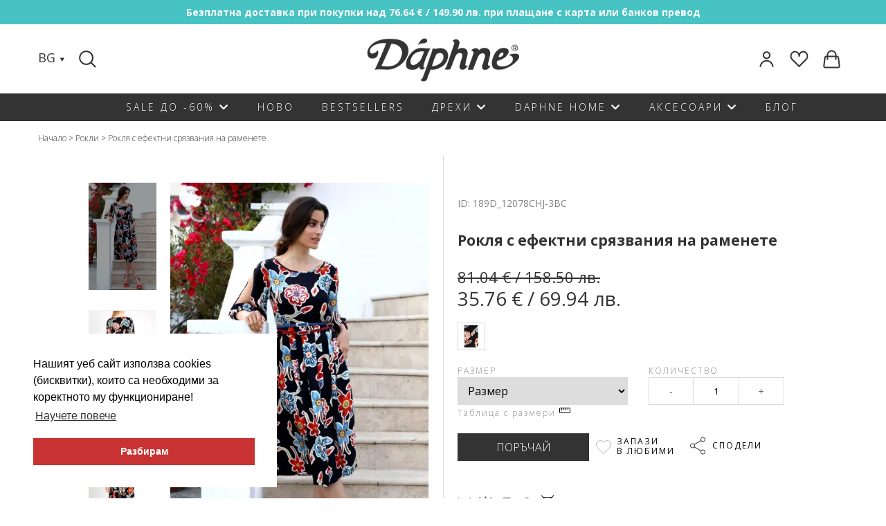

--- FILE ---
content_type: text/html; charset=utf-8
request_url: https://daphne.bg/bg-elegantna-roklya-ot-nezhno-padashta-viskoza-297968
body_size: 17368
content:
<!DOCTYPE html>
<!--[if IE]><![endif]-->
<!--[if IE 8 ]>
<html dir="ltr" lang="bg" class="ie8"><![endif]-->
<!--[if IE 9 ]>
<html dir="ltr" lang="bg" class="ie9"><![endif]-->
<!--[if (gt IE 9)|!(IE)]><!-->
<html dir="ltr" lang="bg">
<!--<![endif]-->
<head>
    <meta charset="UTF-8"/>
    <meta name="viewport" content="width=device-width, initial-scale=1">
    <meta http-equiv="X-UA-Compatible" content="IE=edge">
    <title>Рокля с ефектни срязвания на раменете - Daphne</title>
    <base href="https://daphne.bg/"/>
        <meta name="description" content="Поръчай рокля с ефектни срязвания на раменете на цена 35.76 €. Експресна доставка! Консултация за избор на размер: 0886 73 53 08"/>
                <link rel="stylesheet" href="/catalog/view/javascript/font-awesome/css/font-awesome.min.css">
    <link href="https://fonts.googleapis.com/icon?family=Material+Icons"
          rel="stylesheet">
    <!--app css-->

			   
				<script src="catalog/view/javascript/noUiSlider/nouislider.min.js" type="text/javascript"></script>
				<link href="catalog/view/javascript/noUiSlider/nouislider.min.css" rel="stylesheet">
				<link href="catalog/view/javascript/noUiSlider/nouislider.pips.css" rel="stylesheet">
			   
		   
        <link href="catalog/view/theme/kipo/css/colorbox.css" type="text/css" rel="stylesheet"
          media="screen"/>
        <link href="/catalog/view/javascript/magiczoomplus.css" type="text/css" rel="stylesheet"
          media="screen"/>
            <link href="https://daphne.bg/bg-elegantna-roklya-ot-nezhno-padashta-viskoza-297968" rel="canonical"/>
        <link href="https://daphne.bg/image/catalog/Logo-Daphne_BLACK_ver16.png" rel="icon"/>
            <link href="https://fonts.googleapis.com/css?family=Open+Sans:300,400,700" rel="stylesheet">
    <link rel="stylesheet" href="https://use.fontawesome.com/releases/v5.8.2/css/all.css" integrity="sha384-oS3vJWv+0UjzBfQzYUhtDYW+Pj2yciDJxpsK1OYPAYjqT085Qq/1cq5FLXAZQ7Ay" crossorigin="anonymous">
    <link rel="stylesheet" href="catalog/view/theme/kipo/css/main.css?v=2.5">
    <style>
        .material-icons.close {
            font-size: 15px;
            vertical-align: middle;
        }
        #filter-cont .option {
            padding: 5px 10px;
            margin: 10px;
        }
        .option.active {
            color: #ffffff;
            background-color: #a7a9ac;
        }
    </style>
    <style>
        /* --loader-- */
        #loader-main-bg{display: none; opacity: 0.7; position:fixed;top:0;right:0;bottom:0;left:0;width:100%;background-color:#fff;z-index:9999}.loader{width:49px;height:49px;position:absolute;top:50%;left:50%;margin:-25px 0 0 -25px;border:3px solid #333;border-radius:50%;border-left-color:transparent;border-right-color:transparent;animation:sp 575ms infinite linear;-o-animation:sp 575ms infinite linear;-ms-animation:sp 575ms infinite linear;-webkit-animation:sp 575ms infinite linear;-moz-animation:sp 575ms infinite linear}@keyframes  sp{100%{transform:rotate(360deg)}}@-o-keyframes sp{100%{-o-transform:rotate(360deg);transform:rotate(360deg)}}@-ms-keyframes sp{100%{-ms-transform:rotate(360deg);transform:rotate(360deg)}}@-webkit-keyframes sp{100%{-webkit-transform:rotate(360deg);transform:rotate(360deg)}}@-moz-keyframes sp{100%{-moz-transform:rotate(360deg);transform:rotate(360deg)}}
    </style>
    <!-- Global site tag (gtag.js) - Google Analytics -->
    <script async src="https://www.googletagmanager.com/gtag/js?id=G-HSS177VYWR"></script>
    <script>
    window.dataLayer = window.dataLayer || [];
    function gtag(){dataLayer.push(arguments);}
    gtag('js', new Date());
 
    gtag('config', 'G-HSS177VYWR');
    </script>
    <!-- Google Tag Manager -->
    <script>(function(w,d,s,l,i){w[l]=w[l]||[];w[l].push({'gtm.start':
                new Date().getTime(),event:'gtm.js'});var f=d.getElementsByTagName(s)[0],
            j=d.createElement(s),dl=l!='dataLayer'?'&l='+l:'';j.async=true;j.src=
            'https://www.googletagmanager.com/gtm.js?id='+i+dl;f.parentNode.insertBefore(j,f);
        })(window,document,'script','dataLayer','GTM-5VLFNSH');</script>
    <!-- End Google Tag Manager -->
        <!-- Google tag (gtag.js) -->
<script async src="https://www.googletagmanager.com/gtag/js?id=G-23WBW7CDR1"></script>
<script>
  window.dataLayer = window.dataLayer || [];
  function gtag(){dataLayer.push(arguments);}
  gtag('js', new Date());

  gtag('config', 'G-23WBW7CDR1');
  gtag('config', 'AW-990253068');
</script>    
        <script type="text/javascript">
          // we are using this flag to determine if the pixel
          // is successfully added to the header
          window.isFacebookPixelInHeaderAdded = 1;
          window.isFacebookPixelAdded=1;
        </script>

        <script type="text/javascript">
          function facebook_loadScript(url, callback) {
            var script = document.createElement("script");
            script.type = "text/javascript";
            if(script.readyState) {  // only required for IE <9
              script.onreadystatechange = function() {
                if (script.readyState === "loaded" || script.readyState === "complete") {
                  script.onreadystatechange = null;
                  if (callback) {
                    callback();
                  }
                }
              };
            } else {  //Others
              if (callback) {
                script.onload = callback;
              }
            }

            script.src = url;
            document.getElementsByTagName("head")[0].appendChild(script);
          }
        </script>

        <script type="text/javascript">
          (function() {
            var enableCookieBar = 'false';
            if (enableCookieBar === 'true') {
              facebook_loadScript("catalog/view/javascript/facebook/cookieconsent.min.js");

              // loading the css file
              var css = document.createElement("link");
              css.setAttribute("rel", "stylesheet");
              css.setAttribute("type", "text/css");
              css.setAttribute(
                "href",
                "catalog/view/theme/css/facebook/cookieconsent.min.css");
              document.getElementsByTagName("head")[0].appendChild(css);

              window.addEventListener("load", function(){
                function setConsent() {
                  fbq(
                    'consent',
                    this.hasConsented() ? 'grant' : 'revoke'
                  );
                }
                window.cookieconsent.initialise({
                  palette: {
                    popup: {
                      background: '#237afc'
                    },
                    button: {
                      background: '#fff',
                      text: '#237afc'
                    }
                  },
                  cookie: {
                    name: fbq.consentCookieName
                  },
                  type: 'opt-out',
                  showLink: false,
                  content: {
                    allow: "Agree",
                    deny: "Opt Out",
                    header: "Our Site Uses Cookies",
                    message: "By clicking Agree, you agree to our <a class=\"cc-link\" href=\"https:\/\/www.facebook.com\/legal\/terms\/update\" target=\"_blank\">terms of service<\/a>, <a class=\"cc-link\" href=\"https:\/\/www.facebook.com\/policies\/\" target=\"_blank\">privacy policy<\/a> and <a class=\"cc-link\" href=\"https:\/\/www.facebook.com\/policies\/cookies\/\" target=\"_blank\">cookies policy<\/a>."                  },
                  layout: 'basic-header',
                  location: true,
                  revokable: true,
                  onInitialise: setConsent,
                  onStatusChange: setConsent,
                  onRevokeChoice: setConsent
                }, function (popup) {
                  // If this isn't open, we know that we can use cookies.
                  if (!popup.getStatus() && !popup.options.enabled) {
                    popup.setStatus(cookieconsent.status.dismiss);
                  }
                });
              });
            }
          })();
        </script>

        <script type="text/javascript">
          (function() {
            !function(f,b,e,v,n,t,s){if(f.fbq)return;n=f.fbq=function(){n.callMethod?
            n.callMethod.apply(n,arguments):n.queue.push(arguments)};if(!f._fbq)f._fbq=n;
            n.push=n;n.loaded=!0;n.version='2.0';n.queue=[];t=b.createElement(e);t.async=!0;
            t.src=v;s=b.getElementsByTagName(e)[0];s.parentNode.insertBefore(t,s)}(window,
            document,'script','https://connect.facebook.net/en_US/fbevents.js');

            var enableCookieBar = 'false';
            if (enableCookieBar === 'true') {
              fbq.consentCookieName = 'fb_cookieconsent_status';

              (function() {
                function getCookie(t){var i=("; "+document.cookie).split("; "+t+"=");if(2==i.length)return i.pop().split(";").shift()}
                var consentValue = getCookie(fbq.consentCookieName);
                fbq('consent', consentValue === 'dismiss' ? 'grant' : 'revoke');
              })();
            }

            // system auto generated facebook_pixel.js, DO NOT MODIFY
pixel_script_filename = 'catalog/view/javascript/facebook/facebook_pixel_3_1_0.js';
// system auto generated facebook_pixel.js, DO NOT MODIFY
              facebook_loadScript(
                pixel_script_filename,
                function() {
                  var params = {
    "agent": "exopencart-2.1.0.2-3.1.0"
};
                  _facebookAdsExtension.facebookPixel.init(
                    '567142477264196',
                    {},
                    params);
                                  });
                      })();
        </script>
      

<!-- Glami piXel -->
<script>
(function(f, a, s, h, i, o, n) {f['GlamiTrackerObject'] = i;
f[i]=f[i]||function(){(f[i].q=f[i].q||[]).push(arguments)};o=a.createElement(s),
n=a.getElementsByTagName(s)[0];o.async=1;o.src=h;n.parentNode.insertBefore(o,n)
})(window, document, 'script', '//www.glami.bg/js/compiled/pt.js', 'glami');

glami('create', '5cce092dd3a18b72acec899f22c27865', 'bg');
glami('track', 'PageView');
</script>
<!-- End Glami piXel -->
        

        <meta property="fb:app_id" content="317517952004303">
		<meta property="og:url" content="https://daphne.bg/bg-elegantna-roklya-ot-nezhno-padashta-viskoza-297968" />
		<meta property="og:site_name" content="Daphne">
		<meta property="og:title" content="Рокля с ефектни срязвания на раменете" />
		<meta property="og:description" content="Поръчай рокля с ефектни срязвания на раменете на цена 35.76 €. Експресна доставка! Консултация за избор на размер: 0886 73 53 08" />
		<meta property="og:image" content="https://daphne.bg/image/cache/catalog/product_300228/91cfa06c-b1f4-4af0-9694-b1e70566721d-466x735.jpg" />
        <meta property="og:type" content="website" />
            
</head>
<body class="product-product-297968">
<!-- Google Tag Manager (noscript) -->
<noscript><iframe src="https://www.googletagmanager.com/ns.html?id=GTM-5VLFNSH"
                  height="0" width="0" style="display:none;visibility:hidden"></iframe></noscript>
<!-- End Google Tag Manager (noscript) -->

<script id="mcjs">!function(c,h,i,m,p){m=c.createElement(h),p=c.getElementsByTagName(h)[0],m.async=1,m.src=i,p.parentNode.insertBefore(m,p)}(document,"script","https://chimpstatic.com/mcjs-connected/js/users/3145ae59e80e80fc9c15d92a0/0c1dfd7016ff9e67a6a2ed16a.js");</script>

<link rel="stylesheet" type="text/css"
      href="//cdnjs.cloudflare.com/ajax/libs/cookieconsent2/3.0.3/cookieconsent.min.css"/>
<script src="//cdnjs.cloudflare.com/ajax/libs/cookieconsent2/3.0.3/cookieconsent.min.js"></script>
<script>
    window.addEventListener("load", function () {
        window.cookieconsent.initialise({
            "palette": {
                "popup": {
                    "background": "#ffffff",
                    "text": "#000000"
                },
                "button": {
                    "background": "#c93232",
                    "text": "#ffffff"
                }
            },
            "position": "bottom-left",
            "content": {
                "message": "Нашият уеб сайт използва cookies (бисквитки), които са необходими за коректното му функциониране!",
                "dismiss": "Разбирам",
                "link": "Научете повече",
                "href": "https://daphne.bg/poveritelnost"
            }
        })
    });
</script>
<script src="https://cdnjs.cloudflare.com/ajax/libs/jquery/2.1.1/jquery.min.js" type="text/javascript"></script>
<script src="https://cdnjs.cloudflare.com/ajax/libs/jqueryui/1.12.1/jquery-ui.js"></script>
<script src="catalog/view/javascript/bootstrap/js/bootstrap.min.js" type="text/javascript"></script>
<div id="loader-main-bg">
    <div class="loader"></div>
</div>
<script>
    function IsJsonString(str) {
        try {
            JSON.parse(str);
        } catch (e) {
            return false;
        }
        return true;
    }

    $(function () {
        //setup ajax error handling
        var loader = null;
        $.ajaxSetup({
            beforeSend: function() {
                var searchParam = new URLSearchParams(this.url);

                if(searchParam.has('ajax') && this.type == 'GET') {
                    clearTimeout(loader);
                    loader = setTimeout(function () {
                        $('#loader-main-bg').show()
                    }, 1400);

                }
            },
            complete: function() {
                clearTimeout(loader);

                $('#loader-main-bg').hide();
            },
            error: function (x, status, error) {
                if(IsJsonString(x.responseText)) {
                    var response = JSON.parse(x.responseText);
                } else {
                    return;
                }


                if (x.status == 422 && response.redirect) {
                    window.location.href = response.redirect;
                }
            }
        });
    });
</script>

<script src="catalog/view/javascript/slick/src/slick.min.js" type="text/javascript"></script>
<script src="/catalog/view/javascript/jquery/jquery.colorbox-min.js" type="text/javascript"></script>
<script src="/catalog/view/javascript/magiczoomplus.js" type="text/javascript"></script>
<script src="/catalog/view/javascript/magiczoomplus_product.js" type="text/javascript"></script>
<script src="/catalog/view/javascript/velocity/velocity.min.js" type="text/javascript"></script>
<script src="https://www.google.com/recaptcha/api.js" type="text/javascript"></script>
<script src="catalog/view/javascript/glami.js" type="text/javascript"></script>
<section class="banner-cont">
    <div class="banner-item top-banner"  style="background-image: url('https://daphne.bg/image/catalog/1_1web/Screenshot 2022-03-28 154839.png')" >
                            <a href="https://daphne.bg/dostavka" style="display: inline-block">
                        <div class="banner-text">
            Безплатна доставка при покупки над 76.64 € / 149.90 лв. при плащане с карта или банков превод        </div>
                    </a>
            </div>
</section><header>
    <div class="cont">
        <section class="header-top">

            <nav class="icons flex left">
                    <section class="lang left">
    <span class="аctive">BG</span>
    <img src="image/catalog/svg/arrow-down1.svg" alt="arrow">
    <section class="lang-options">
        
        <div class="lang-menu">
                                              <a href="https://daphne.bg/bg-elegantna-roklya-ot-nezhno-padashta-viskoza-297968"  class="active">BG</a>
                                              <a href="https://en.daphne.bg/en-elegant-viscose-dress-with-frills-297968"  class="">EN</a>
                                              <a href="https://daphnemoda.ro/ro-rochie-cu-decupaje-spectaculoase-pe-umeri-189d12078chj3bc"  class="">RO</a>
          
          <span class="triangle"></span>
        </div>
    </section>
  </section>


                <div class="search-cont">
					<form id="search-form" action="/search">
                    <input type="text" name="search" aria-label="Search" id="btn-search" class="search-input"/>
					</form>
                    <div class="suggest" style="display: none;"></div>
                </div>
            </nav>
                        <a class="logo-centered" href="https://daphne.bg/"><img src="https://daphne.bg/image/catalog/logo.png" title="Онлайн магазин за дамски дрехи Daphne" alt="Daphne - дрехи за жени от производител" class="img-responsive" /></a>
            
            <nav class="icons flex right">
                <figure class="left">
                    <a href="https://daphne.bg/orders">
                        <p class="username"></p>
						<img src="image/catalog/svg/profile.svg" alt="login">
                    </a>
                </figure>
                <figure class="left">
                    <a href="https://daphne.bg/wishlist"><img src="image/catalog/svg/favorites-header.svg"
                                                            alt="favorites"></a>
                </figure>
                <figure class="in-basket left">
                    <div class="cart-cont">
                        <a href="https://daphne.bg/cart" id="cart" ><img src="image/catalog/svg/cart.svg" alt="basket"></a>
<div class="content" style="display: none">
	<div class="cart-wrapper">
		            <p>&nbsp;</p>
			<p class="center">Няма добавени продукти</p>
			<p>&nbsp;</p>
			</div>
</div>
                    </div>
                </figure>
            </nav>
            <div class="responsive menu-btn burger">
                <span class="responsive-icon top"></span>
                <span class="responsive-icon middle"></span>
                <span class="responsive-icon bottom"></span>
            </div>
        </section>
    </div>
    <nav class="main menu cf">
	<div class="lang-menu">
                <section class="lang left">
    <span class="аctive">BG</span>
    <img src="image/catalog/svg/arrow-down1.svg" alt="arrow">
    <section class="lang-options">
        
        <div class="lang-menu">
                                              <a href="https://daphne.bg/bg-elegantna-roklya-ot-nezhno-padashta-viskoza-297968"  class="active">BG</a>
                                              <a href="https://en.daphne.bg/en-elegant-viscose-dress-with-frills-297968"  class="">EN</a>
                                              <a href="https://daphnemoda.ro/ro-rochie-cu-decupaje-spectaculoase-pe-umeri-189d12078chj3bc"  class="">RO</a>
          
          <span class="triangle"></span>
        </div>
    </section>
  </section>


        </div>

        <figure class="left">
            <a href="https://daphne.bg/orders"><img src="image/catalog/svg/profile.svg" alt="login"></a>
        </figure>
        <figure class="left">
            <a href="https://daphne.bg/wishlist"><img src="image/catalog/svg/favorites-header.svg"
                                                    alt="favorites"></a>
        </figure>

        <div class="mobile-search">
            <div class="search-cont">
                <form id="search-mobile-form" action="/search">
                    <input type="text" name="search" aria-label="Mobile Search" id="btn-mobile-search" class="search-input"/>
                </form>
            </div>
        </div>
        <ul class="outer-ul flex" itemprop="WebPageElement" itemscope itemtype="http://schema.org/SiteNavigationElement">
                        <li class="outer-li">
    <a href="sale" itemprop="url"><span class="name" itemprop="name">Sale до -60%</span></a>                                                <span class="expand"><i class="fas fa-chevron-down"></i></span>
                    <ul class="drop-ul">
                        <div class="cont">
                                            <ul class="inner-ul">
                                
                                            <li class=" col-3-m ">
    <a href="vsichko-do-15-99" itemprop="url"><span class="name" itemprop="name">Всичко до 15.99</span></a>            
        </li>
            <li class=" col-3-m ">
    <a href="namaleniya-na-drehi" itemprop="url"><span class="name" itemprop="name">Нови намаления</span></a>            
        </li>
            <li class=" col-3-m ">
    <a href="nai-izgodni" itemprop="url"><span class="name" itemprop="name">най-изгодни</span></a>            
        </li>
            <li class=" col-3-m ">
    <a href="outlet" itemprop="url"><span class="name" itemprop="name">Outlet</span></a>            
        </li>
            <li class=" col-3-m ">
    <a href="vsichko-do-20-99" itemprop="url"><span class="name" itemprop="name">Всичко до 20.99</span></a>            
        </li>
            <li class=" col-3-m ">
    <a href="sale?category_id=194&amp;sort=p.date_added&amp;order=DESC&amp;page=1" itemprop="url"><span class="name" itemprop="name">РОКЛИ </span></a>            
        </li>
            <li class=" col-3-m ">
    <a href="sale?category_id=188&amp;sort=p.date_added&amp;order=DESC&amp;page=1" itemprop="url"><span class="name" itemprop="name">блузи</span></a>            
        </li>
            <li class=" col-3-m ">
    <a href="sale?category_id=185&amp;sort=p.date_added&amp;order=DESC&amp;page=1" itemprop="url"><span class="name" itemprop="name">поли</span></a>            
        </li>
            <li class=" col-3-m ">
    <a href="vsichko-do-25-99" itemprop="url"><span class="name" itemprop="name">Всичко до 25.99</span></a>            
        </li>
            <li class=" col-3-m ">
    <a href="sale?filter=&amp;category_id=208&amp;sort=p.date_added&amp;order=DESC&amp;page=1" itemprop="url"><span class="name" itemprop="name">сака</span></a>            
        </li>
            <li class=" col-3-m ">
    <a href="sale?category_id=186&amp;sort=p.date_added&amp;order=DESC" itemprop="url"><span class="name" itemprop="name">жилетки</span></a>            
        </li>
            <li class=" col-3-m ">
    <a href="sale?category_id=190&amp;sort=p.date_added&amp;order=DESC&amp;page=1" itemprop="url"><span class="name" itemprop="name">панталони</span></a>            
        </li>
            <li class=" col-3-m ">
    <a href="sale?category_id=183&amp;sort=p.date_added&amp;order=DESC&amp;page=1" itemprop="url"><span class="name" itemprop="name">ШАЛОВЕ </span></a>            
        </li>
            <li class=" col-3-m ">
    <a href="sale?category_id=192&amp;sort=p.date_added&amp;order=DESC&amp;page=1" itemprop="url"><span class="name" itemprop="name">Чанти</span></a>            
        </li>
            <li class=" col-3-m ">
    <a href="sale?category_id=187&amp;sort=p.date_added&amp;order=DESC&amp;page=1" itemprop="url"><span class="name" itemprop="name">колани</span></a>            
        </li>
    
                            </ul>
                                                                    </div>
                    </ul>
                            
        </li>
            <li class="outer-li">
    <a href="new-arrivals" itemprop="url"><span class="name" itemprop="name">Ново</span></a>            
        </li>
            <li class="outer-li">
    <a href="bestsellers" itemprop="url"><span class="name" itemprop="name">BESTSELLERS</span></a>            
        </li>
            <li class="outer-li">
    <span class="name">Дрехи</span>                                                <span class="expand"><i class="fas fa-chevron-down"></i></span>
                    <ul class="drop-ul">
                        <div class="cont">
                                            <ul class="inner-ul">
                                
                                            <li class=" col-3-m ">
    <a href="rokli" itemprop="url"><span class="name" itemprop="name">Рокли</span></a>                                                        <ul class="inner-ul">
                                
                                            <li class="">
    <a href="rokli/danteleni-rokli" itemprop="url"><span class="name" itemprop="name">Дантелени рокли</span></a>            
        </li>
            <li class="">
    <a href="rokli/dylgi-rokli" itemprop="url"><span class="name" itemprop="name">Дълги рокли</span></a>            
        </li>
            <li class="">
    <a href="rokli/ezhednevni-rokli" itemprop="url"><span class="name" itemprop="name">Ежедневни рокли</span></a>            
        </li>
            <li class="">
    <a href="rokli/efirni-rokli" itemprop="url"><span class="name" itemprop="name">Ефирни рокли</span></a>            
        </li>
            <li class="">
    <a href="rokli/zimni-rokli" itemprop="url"><span class="name" itemprop="name">Зимни рокли</span></a>            
        </li>
            <li class="">
    <a href="rokli/kysi-rokli" itemprop="url"><span class="name" itemprop="name">Къси рокли</span></a>            
        </li>
            <li class="">
    <a href="rokli/letni-rokli" itemprop="url"><span class="name" itemprop="name">Летни рокли</span></a>            
        </li>
            <li class="">
    <a href="rokli/midi-rokli" itemprop="url"><span class="name" itemprop="name">Миди рокли</span></a>            
        </li>
            <li class="">
    <a href="rokli/ofis-rokli" itemprop="url"><span class="name" itemprop="name">Офис рокли</span></a>            
        </li>
            <li class="">
    <a href="rokli/oficialni-rokli" itemprop="url"><span class="name" itemprop="name">Официални рокли</span></a>            
        </li>
            <li class="">
    <a href="rokli/pravi-rokli" itemprop="url"><span class="name" itemprop="name">Прави рокли</span></a>            
        </li>
            <li class="">
    <a href="rokli/razkroeni-rokli" itemprop="url"><span class="name" itemprop="name">Разкроени рокли</span></a>            
        </li>
            <li class="">
    <a href="rokli/svoboden-siluet" itemprop="url"><span class="name" itemprop="name">Рокли в свободен силует</span></a>            
        </li>
            <li class="">
    <a href="rokli/pregyrni-me-rokli" itemprop="url"><span class="name" itemprop="name">Рокли прегърни ме</span></a>            
        </li>
            <li class="">
    <a href="rokli/rizi-rokli" itemprop="url"><span class="name" itemprop="name">Рокли тип риза</span></a>            
        </li>
            <li class="">
    <a href="rokli/sateneni-rokli" itemprop="url"><span class="name" itemprop="name">Сатенени рокли</span></a>            
        </li>
            <li class="">
    <a href="rokli/trikotazhni-rokli" itemprop="url"><span class="name" itemprop="name">Трикотажни рокли</span></a>            
        </li>
            <li class="">
    <a href="rokli/floralni-rokli-cvetya" itemprop="url"><span class="name" itemprop="name">Флорални рокли на цветя</span></a>            
        </li>
    
                            </ul>
                                                        
        </li>
            <li class=" col-3-m ">
    <a href="damski-bluzi" itemprop="url"><span class="name" itemprop="name">блузи </span></a>                                                        <ul class="inner-ul">
                                
                                            <li class="">
    <a href="damski-bluzi/bluzi-dylyg-rykav" itemprop="url"><span class="name" itemprop="name">Блузи с дълъг ръкав</span></a>            
        </li>
            <li class="">
    <a href="damski-zhiletki/puloveri" itemprop="url"><span class="name" itemprop="name">Пуловери</span></a>            
        </li>
            <li class="">
    <a href="damski-bluzi/bluzi-kys-rykav" itemprop="url"><span class="name" itemprop="name">Блузи с къс ръкав</span></a>            
        </li>
            <li class="">
    <a href="damski-bluzi/danteleni-bluzi" itemprop="url"><span class="name" itemprop="name">Дантелени блузи</span></a>            
        </li>
            <li class="">
    <a href="damski-bluzi/oficialni-bluzi" itemprop="url"><span class="name" itemprop="name">Официални блузи</span></a>            
        </li>
            <li class="">
    <a href="damski-bluzi/damski-rizi" itemprop="url"><span class="name" itemprop="name">Ризи</span></a>            
        </li>
            <li class="">
    <a href="damski-bluzi/trikotazhni-bluzi" itemprop="url"><span class="name" itemprop="name">Трикотажни блузи</span></a>            
        </li>
            <li class="">
    <a href="damski-bluzi/tuniki" itemprop="url"><span class="name" itemprop="name">Туники</span></a>            
        </li>
    
                            </ul>
                                                        
        </li>
            <li class=" col-3-m ">
    <a href="poli" itemprop="url"><span class="name" itemprop="name">Поли</span></a>                                                        <ul class="inner-ul">
                                
                                            <li class="">
    <a href="poli/dylgi-poli" itemprop="url"><span class="name" itemprop="name">Дълги поли</span></a>            
        </li>
            <li class="">
    <a href="poli/kysi-poli" itemprop="url"><span class="name" itemprop="name">Къси поли</span></a>            
        </li>
            <li class="">
    <a href="poli/poli-do-kolyanoto" itemprop="url"><span class="name" itemprop="name">Поли до коляното</span></a>            
        </li>
    
                            </ul>
                                                        
        </li>
            <li class=" col-3-m ">
    <a href="saka" itemprop="url"><span class="name" itemprop="name">Сака</span></a>                                                        <ul class="inner-ul">
                                
                                            <li class="">
    <a href="saka/bleizeri" itemprop="url"><span class="name" itemprop="name">Блейзери</span></a>            
        </li>
            <li class="">
    <a href="saka/bolero" itemprop="url"><span class="name" itemprop="name">Болеро</span></a>            
        </li>
            <li class="">
    <a href="saka/kysi-palta" itemprop="url"><span class="name" itemprop="name">Къси палта</span></a>            
        </li>
            <li class="">
    <a href="saka/trikotazhni-saka" itemprop="url"><span class="name" itemprop="name">Трикотажни сака</span></a>            
        </li>
    
                            </ul>
                                                        
        </li>
            <li class=" col-3-m ">
    <a href="damski-zhiletki" itemprop="url"><span class="name" itemprop="name">Жилетки</span></a>                                                        <ul class="inner-ul">
                                
                                            <li class="">
    <a href="damski-zhiletki/3-4-rykav-zhiletki" itemprop="url"><span class="name" itemprop="name">Жилетки с 3/4 ръкав</span></a>            
        </li>
            <li class="">
    <a href="damski-zhiletki/dylyg-rykav-zhiletki" itemprop="url"><span class="name" itemprop="name">Жилетки с дълъг ръкав</span></a>            
        </li>
            <li class="">
    <a href="damski-zhiletki/pleteni-zhiletki" itemprop="url"><span class="name" itemprop="name">Плетени жилетки</span></a>            
        </li>
    
                            </ul>
                                                        
        </li>
            <li class=" col-3-m ">
    <a href="damski-pantaloni" itemprop="url"><span class="name" itemprop="name">Панталони</span></a>                                                        <ul class="inner-ul">
                                
                                            <li class="">
    <a href="damski-pantaloni/oficialni-pantaloni" itemprop="url"><span class="name" itemprop="name">Официални панталони</span></a>            
        </li>
            <li class="">
    <a href="damski-pantaloni/plat" itemprop="url"><span class="name" itemprop="name">Панталони от плат</span></a>            
        </li>
            <li class="">
    <a href="damski-pantaloni/trikotazhni-pantaloni" itemprop="url"><span class="name" itemprop="name">Панталони от трико</span></a>            
        </li>
            <li class="">
    <a href="damski-pantaloni/shiroki-pantaloni" itemprop="url"><span class="name" itemprop="name">Широки панталони</span></a>            
        </li>
    
                            </ul>
                                                        
        </li>
    
                            </ul>
                                                                    </div>
                    </ul>
                            
        </li>
            <li class="outer-li">
    <a href="daphne-home" itemprop="url"><span class="name" itemprop="name">Daphne HOME</span></a>                                                <span class="expand"><i class="fas fa-chevron-down"></i></span>
                    <ul class="drop-ul">
                        <div class="cont">
                                            <ul class="inner-ul">
                                
                                            <li class=" col-3-m ">
    <a href="daphne-home/vyzglavnitsi" itemprop="url"><span class="name" itemprop="name">Възглавници</span></a>            
        </li>
            <li class=" col-3-m ">
    <a href="daphne-home/pokrivki" itemprop="url"><span class="name" itemprop="name">Покривки</span></a>            
        </li>
            <li class=" col-3-m ">
    <a href="daphne-home/tekstilni-chanti" itemprop="url"><span class="name" itemprop="name">Текстилни чанти</span></a>            
        </li>
            <li class=" col-3-m ">
    <a href="daphne-home/interioren-tekstil" itemprop="url"><span class="name" itemprop="name">интериорен текстил</span></a>            
        </li>
    
                            </ul>
                                                                    </div>
                    </ul>
                            
        </li>
            <li class="outer-li">
    <span class="name">Аксесоари</span>                                                <span class="expand"><i class="fas fa-chevron-down"></i></span>
                    <ul class="drop-ul">
                        <div class="cont">
                                            <ul class="inner-ul">
                                
                                            <li class=" col-3-m ">
    <a href="damski-chanti" itemprop="url"><span class="name" itemprop="name">Чанти</span></a>                                                        <ul class="inner-ul">
                                
                                            <li class="">
    <a href="damski-chanti/golemi-chanti" itemprop="url"><span class="name" itemprop="name">Големи чанти</span></a>            
        </li>
            <li class="">
    <a href="damski-chanti/malki-chanti" itemprop="url"><span class="name" itemprop="name">Малки чанти</span></a>            
        </li>
            <li class="">
    <a href="damski-chanti/chanti-prez-ramo" itemprop="url"><span class="name" itemprop="name">Чанти през рамо</span></a>            
        </li>
            <li class="">
    <a href="damski-chanti/ranitsi" itemprop="url"><span class="name" itemprop="name">Чанти Раници</span></a>            
        </li>
    
                            </ul>
                                                        
        </li>
            <li class=" col-3-m ">
    <a href="kolani" itemprop="url"><span class="name" itemprop="name">Колани</span></a>                                                        <ul class="inner-ul">
                                
                                            <li class="">
    <a href="kolani/estestvena-kozha-kolani" itemprop="url"><span class="name" itemprop="name">Колани от естествена кожа</span></a>            
        </li>
    
                            </ul>
                                                        
        </li>
            <li class=" col-3-m ">
    <a href="shalove" itemprop="url"><span class="name" itemprop="name">Шалове</span></a>                                                        <ul class="inner-ul">
                                
                                            <li class="">
    <a href="shalove/zimni" itemprop="url"><span class="name" itemprop="name">Зимни шалове</span></a>            
        </li>
            <li class="">
    <a href="shalove/koprineni-shalove" itemprop="url"><span class="name" itemprop="name">Копринени шалове</span></a>            
        </li>
            <li class="">
    <a href="shalove/letni" itemprop="url"><span class="name" itemprop="name">Летни шалове</span></a>            
        </li>
            <li class="">
    <a href="shalove/fishu" itemprop="url"><span class="name" itemprop="name">Фишу</span></a>            
        </li>
    
                            </ul>
                                                        
        </li>
            <li class=" col-3-m ">
    <a href="аксесоари/gift" itemprop="url"><span class="name" itemprop="name">Gift card</span></a>            
        </li>
    
                            </ul>
                                                                    </div>
                    </ul>
                            
        </li>
            <li class="outer-li">
    <a href="blog" itemprop="url"><span class="name" itemprop="name">БЛОГ</span></a>            
        </li>
    
        </ul>
       
    </nav>
    <!--
               <div class="layout-search-panel is-desktop has-border-bottom">
                     <div class="layout-wrapper cf search-container search-open">

                         <label for="search-box" class="icon-search left" style="position: absolute;top: 17px;">
                             <a href="javascript: void (0)"></a>
                         </label>

                         <div class="search-scroller">
                             <div class="search-container">
                                 <div class="search-item">
                                     <input id="search-box" name="search" placeholder="Търси продукт" autocomplete="off" type="text">
                                 </div>
                             </div>
                         </div>

                         <span class="icon-close clear-input">
             </span>
                         <input class="search-btn btn" value="Търсене" id="search-btn" type="button">
                         <div class="suggest">

                         </div>
                     </div>
                 </div> -->

        <script type="text/javascript">
          // we are using this flag to determine if the customer chat
          // is successfully added to the header
          window.isFacebookCustomerChatInHeaderAdded = 1;
          window.isFacebookCustomerChatAdded=1;
        </script>

              
</header>

<main>
<script>
// Measure a view of product details. This example assumes the detail view occurs on pageload,
// and also tracks a standard pageview of the details page.
dataLayer.push({
  'event':'eec.detail',
        'ecommerce': {
                'detail': {
                        'actionField': {'list': 'Product page'},
                        'products': [{
                          'name': 'Рокля с ефектни срязвания на раменете',
                          'id': '297968',
                         }]
                }
        }
});
</script>
<style>
  @font-face {
    font-family: 'marvosym';
    src: url('/marvosym.ttf') format('truetype');
  }
  .at300b, .atc_s.addthis_button_compact {
      display: none !important;
  }
</style>
<script type="application/ld+json">
		{
		  "@context": "http://schema.org/",
		  "@type": "Product",
		  "name": "Рокля с ефектни срязвания на раменете",
		  "image": "https://daphne.bg/image/cache/catalog/product_300228/91cfa06c-b1f4-4af0-9694-b1e70566721d-466x735.jpg",
		  "brand": {
			"@type": "Brand",
			"name": "Daphne"
		  },
		  "offers": {
			"@type": "AggregateOffer",
							"lowPrice": "81.04",
				"highPrice": "35.76",
						"priceCurrency": "EUR"
		  }
		}



</script>

<div class="breadcrumbs">
    <div class="cont">
                        <a href="https://daphne.bg/">Начало</a>
        >
                                <a href="https://daphne.bg/rokli">Рокли</a>
        >
                                <span>Рокля с ефектни срязвания на раменете</span>
                    </div>
    <script type="application/ld+json">
        {
          "@context": "http://schema.org",
          "@type": "BreadcrumbList",
          "itemListElement": [
                            {
                "@type": "ListItem",
                "position": 1,
                "item": {
                    "@id": "https://daphne.bg/",
                    "name": "Начало"
                }
            }
                            ,
                                        {
                "@type": "ListItem",
                "position": 2,
                "item": {
                    "@id": "https://daphne.bg/rokli",
                    "name": "Рокли"
                }
            }
                            ,
                                        {
                "@type": "ListItem",
                "position": 3,
                "item": {
                    "@id": "https://daphne.bg/bg-elegantna-roklya-ot-nezhno-padashta-viskoza-297968",
                    "name": "Рокля с ефектни срязвания на раменете"
                }
            }
                                  ]
        }
    </script>
</div><section class="product-content product col-12-m">
  <div id="content">
    <div class="product-img col-6-m">
      <a href="https://daphne.bg/image/cache/catalog/product_300228/91cfa06c-b1f4-4af0-9694-b1e70566721d-1255x1980.jpg" class="zoom MagicZoom" id="zoom-img-cont"
         data-options="zoomPosition: inner; expand: window">
        <img id="zoom-img" src="https://daphne.bg/image/cache/catalog/product_300228/91cfa06c-b1f4-4af0-9694-b1e70566721d-466x735.jpg" alt="Рокля с ефектни срязвания на раменете">
      </a>
      <div class="aside">
        <div class="product-img-additional selectors">
          
			<!-- START BY Video Product -->
             <!-- END BY Video Product -->	
			
                          <a class="thumbnail image-additional mz-thumb " data-zoom-id="zoom-img-cont" href="https://daphne.bg/image/cache/catalog/product_300228/91cfa06c-b1f4-4af0-9694-b1e70566721d-1255x1980.jpg" data-image="https://daphne.bg/image/cache/catalog/product_300228/91cfa06c-b1f4-4af0-9694-b1e70566721d-466x735.jpg" title="Рокля с ефектни срязвания на раменете"><img src="https://daphne.bg/image/cache/catalog/product_300228/91cfa06c-b1f4-4af0-9694-b1e70566721d-466x735.jpg" alt="Рокля с ефектни срязвания на раменете"/></a>
                                <a class="thumbnail image-additional mz-thumb" data-zoom-id="zoom-img-cont" href="https://daphne.bg/image/cache/catalog/product_300228/91f03c8c-2ff6-4c32-8e45-bccd307006ce-1255x1980.jpg" data-image="https://daphne.bg/image/cache/catalog/product_300228/91f03c8c-2ff6-4c32-8e45-bccd307006ce-466x735.jpg" title="Рокля с ефектни срязвания на раменете"><img src="https://daphne.bg/image/cache/catalog/product_300228/91f03c8c-2ff6-4c32-8e45-bccd307006ce-466x735.jpg" alt="Рокля с ефектни срязвания на раменете"/></a>
                                <a class="thumbnail image-additional mz-thumb" data-zoom-id="zoom-img-cont" href="https://daphne.bg/image/cache/catalog/product_300228/c77ee332-cfb9-48d3-9e6a-5f89065cf004-1255x1980.jpg" data-image="https://daphne.bg/image/cache/catalog/product_300228/c77ee332-cfb9-48d3-9e6a-5f89065cf004-466x735.jpg" title="Рокля с ефектни срязвания на раменете"><img src="https://daphne.bg/image/cache/catalog/product_300228/c77ee332-cfb9-48d3-9e6a-5f89065cf004-466x735.jpg" alt="Рокля с ефектни срязвания на раменете"/></a>
                                <a class="thumbnail image-additional mz-thumb" data-zoom-id="zoom-img-cont" href="https://daphne.bg/image/cache/catalog/product_300228/f21eea01-bdde-45ae-b52b-8d9cad5c9ee9-1255x1980.jpg" data-image="https://daphne.bg/image/cache/catalog/product_300228/f21eea01-bdde-45ae-b52b-8d9cad5c9ee9-466x735.jpg" title="Рокля с ефектни срязвания на раменете"><img src="https://daphne.bg/image/cache/catalog/product_300228/f21eea01-bdde-45ae-b52b-8d9cad5c9ee9-466x735.jpg" alt="Рокля с ефектни срязвания на раменете"/></a>
                                    </div>
      </div>
    </div><!-- .product-img -->

    <div class="product-info col-6-m" id="product">

      <div class="product-id">ID: <span id="id">189D_12078CHJ-3BC</span></div>

      <div class="product-heading">
        <h1>Рокля с ефектни срязвания на раменете</h1>
      </div>
                  <span class="strikethrough old-price price-inside">81.04 € / 158.50 лв.</span>
          <span class="price price-inside">35.76 € / 69.94 лв.</span>
        
      <div class="colors">
                      <figure class="color selected">
              <a href="https://daphne.bg/bg-elegantna-roklya-ot-nezhno-padashta-viskoza-297968"><img src="https://daphne.bg/image/cache/catalog/_deseni/189D_12078CHJ-3BC-4-40x40.jpg" alt="product color"/></a>
            </figure>
                          </div>

      <div class="order-details">
        <input type="hidden" name="product_id" value="297968"/>
        <div class="input-cont size-cont left">
                                                                  <div class="size-form">
                                              <div class=" required">
                          <label class="left upper"
                                 for="input-option2331448">Размер</label>
                          <select name="option[2331448]"
                                  id="input-option2331448"
                                  class="input-select 11">
                            <option value="">Размер</option>
                                                                <option value="4024203"
                                          data-quantity="10"
                                          data-text="36">
                                                                        </option>
                                                        </select>
                        </div>
                                                                                                                                                                                                                                              </div>
                                    <label class="size-chart"><span class="product-el size-guide">
                                            <a class='iframe  grey-txt up'
                                               href="/index.php?route=information/kipo_information&information_id=24">Таблица с размери                                              <img src="/image/icons/ruler.png" alt="ruler"></a>
                                        </span></label>
                

                    </div>
        <div class="input-cont qty-cont left">
          <label class="upper">Количество</label>
          <span class="cart">
							<input name="quantity" size="2" value="1" class="quantity" data-min-value="1" autocomplete="off"
                     type="text">
						</span>

        </div>
      </div>

      <div class="order-favorites">
        <input type="submit" id="order" onclick="addProductToCart('297968');" class="btn-black" value="Поръчай">

        <div class="favorites">
          <div class="favourite left " onclick="if(!$(this).hasClass('active')) {
              wishlist.add('297968');
                        } else {
                        }">
            <svg class="left" version="1.1" id="Layer_1" xmlns="http://www.w3.org/2000/svg"
                 x="0px" y="0px"

                 width="22.243px" height="20.162px" viewBox="0 0 22.243 20.162"
                 enable-background="new 0 0 22.243 20.162" xml:space="preserve">

										<path fill="none" stroke="#A8AAAD" stroke-miterlimit="10" d="M15.542,15.46c0.643-0.607,1.43-1.4,2.404-2.428

											c0.937-0.988,1.606-1.799,1.995-2.41c0.388-0.614,0.751-1.331,1.078-2.132c0.315-0.782,0.476-1.555,0.476-2.299

											c0-1.532-0.539-2.849-1.604-3.911c-1.062-1.063-2.396-1.602-3.962-1.602c-1.82,0-3.349,0.717-4.545,2.132l-0.289,0.34l-0.288-0.34

											C9.609,1.396,8.082,0.679,6.262,0.679c-1.533,0-2.85,0.539-3.912,1.602S0.748,4.659,0.748,6.191c0,0.756,0.152,1.531,0.454,2.306

											c0.308,0.798,0.661,1.513,1.05,2.124c0.379,0.605,1.049,1.415,1.991,2.411c0.947,0.998,1.765,1.814,2.427,2.424l3.123,2.895

											l1.299,1.133l1.313-1.186C13.876,16.995,14.901,16.067,15.542,15.46z"/>

									</svg>
            <span
                class="fav-label left">Запази <br>в любими</span>
          </div>
        </div>

        <div class="share">
            <div class="addthis_toolbox addthis_default_style" data-url="https://demo.opencart.com/index.php?route=product/product&amp;product_id=40"><a class="addthis_button_facebook_like" fb:like:layout="button_count"></a> <a class="addthis_button_tweet"></a> <a class="addthis_button_pinterest_pinit"></a> <a class="addthis_counter addthis_pill_style"></a></div>
            <script type="text/javascript" src="//s7.addthis.com/js/300/addthis_widget.js#pubid=ra-515eeaf54693130e"></script>
          <img src="/image/catalog/svg/share.svg" alt="share" class="product-share">
          <span class="upper product-share">Сподели</span>
        </div>
      </div>
      <p class="symbols">
                                &#71;
                      &#75;
                      &#78;
                      &#81;
                      &#88;
                </p>
      <div class="product-text">
          Елегантна рокля от нежно падаща вискоза с ефектни срязвания на раменете. Моделът е с дължина около коляното и 3/4 ръкав. Свободния силует придава усещане за комфорт и свобода на движението. Решена в нежен флорален принт върху черна основа. Без подплата. Коланът се предлага отделно.      </div>

      <div class="accordions cf">
        <div class="accordion">материали</div>
        <div class="panel">
          <p>100% вискоза<br></p>
        </div>
        <div class="accordion last">Поддръжка</div>
        <div class="panel">
          <p>Препоръчваме деликатно машинно пране (max. 30'С ) с центрофугиране или химическо чистене.
Използвайте  меки перилни препарати без избелващи компоненти или шампоан за вълна!
Гладете само от вътрешната страна!
<br></p>
        </div>
                            <div class="accordion last">
            Наличност по магазини        </div>
        <div class="panel" id="store-cont">
          <div>
            <p style="color: red">Моля изберете размер</p>
          </div>
        </div>
      </div>
    </div>
    <!-- .product-info -->
  </div>
</section>
<section class="tabs-section">

  <div class="tabs">
              </div>
        </section>

<script>
    $('.product-share').click(function () {
        $('.atc_s.addthis_button_compact').click()
    });

    $(".js-tabs-item:not(:first)").hide();
    $(".js-tabs-link").on("click", function (e) {
        e.preventDefault();
        var tabLink = $(this);
        var target = $(this.hash);
        // $('.lds-dual-ring').css('display', 'block')
        $(".js-tabs-link").removeClass("activetab");
        $(".js-tabs-item:visible").fadeOut("200", function () {
            tabLink.addClass("activetab");
            target.fadeIn("200", function () {
                // $('.lds-dual-ring').css('display', 'none')
                $(".mini-slider").slick("setPosition", 0); // modified here
            });
        });
    });

    $(".mini-slider").slick("setPosition", 0);

</script>


<script type="text/javascript">

    var $sizeSelector = $('[class="input-select 11"]');

    var sizeList = null;

    //$sizeSelector.click(function () {
    $(document).ready(function() {

        if (sizeList == null) {
            $.ajax({
                type: 'get',
                url: 'index.php?route=product/product/getSizeList',
                data: {product_id: '297968'},
                cache: false,
                success: function (response) {
                    sizeList = response.size_list;

                    for (var size in sizeList) {
                        var $optionSelector = $sizeSelector.find('option[data-text="' + size + '"]');
                        $optionSelector.text(size);
                        $optionSelector.show();
                    }


                },
                error: function () {
                    alert('error');
                }
            });
        }
    });

    $sizeSelector.change(function () {
        var size = $(this).find('option:selected').data('text');
        $('#store-cont').html(`<div></div>`);
        if (size !== undefined) {
            var stores = sizeList[size].storeName;
            var prevElement = $('#store-cont').prev();

            $('#store-cont > div').html(stores.join('<br>'));
            if (prevElement.hasClass('active')) {
                var height = $('#store-cont > div').height();
                $('#store-cont').css('max-height', height);
            }
        } else {
            $('#store-cont > div').html('<p style="color: red">Моля изберете размер</p>');
        }

    });


    var view_more = 'view more';

    var view_less = 'view less';


    /*	$('.option-element').on('click', function() {

            console.log('select option');

            var self = $(this);

            var parent = self.closest('.product-opitons');

            var name = self.data('name');

            var value = self.data('value');

            parent.find('.option-element').removeClass('active');

            self.addClass('active');

            $('[name="' + name + '"]').val(value);

        });*/

    /* quantity buttons */

    var $input = $('.cart input[name="quantity"]');

    function up() {

        var val = parseInt($input.val(), 10) + 1 || parseInt($input.attr('data-min-value'), 10);

        $input.val(val);

    }

    function down() {

        var val = parseInt($input.val(), 10) - 1 || 0;

        var min = parseInt($input.attr('data-min-value'), 10) || 1;

        $input.val(Math.max(val, min));

    }


    $('<a class="journal-stepper dec">-</a>').insertBefore($input).click(down);

    $('<a class="journal-stepper inc">+</a>').insertAfter($input).click(up);

    $input.keydown(function (e) {

        if (e.which === 38) {

            up();

            return false;

        }


        if (e.which === 40) {

            down();

            return false;

        }

    });


    $('.review-f-text,.review-text').on('click', function () {

        if (!$(this).hasClass('active')) {

            $(this).next().show();

            $(this).addClass('active')

        } else {

            $(this).next().hide();

            $(this).removeClass('active')

        }

    });


    $('select[name=\'recurring_id\'], input[name="quantity"]').change(function () {

        $.ajax({

            url: 'index.php?route=product/product/getRecurringDescription',

            type: 'post',

            data: $('input[name=\'product_id\'], input[name=\'quantity\'], select[name=\'recurring_id\']'),

            dataType: 'json',

            beforeSend: function () {

                $('#recurring-description').html('');

            },

            success: function (json) {

                $('.alert, .text-danger').remove();

                if (json['success']) {

                    $('#recurring-description').html(json['success']);

                }

            }

        });

    });

</script>


<script>
    $.fn.customerPopup = function (e, intWidth, intHeight, blnResize) {
        // Prevent default anchor event
        e.preventDefault();
        // Set values for window
        intWidth = intWidth || '500';
        intHeight = intHeight || '400';
        strResize = (blnResize ? 'yes' : 'no');
        // Set title and open popup with focus on it

        var strTitle = ((typeof this.attr('title') !== 'undefined') ? this.attr('title') : 'Social Share'),
            strParam = 'width=' + intWidth + ',height=' + intHeight + ',resizable=' + strResize,
            objWindow = window.open(this.attr('href'), strTitle, strParam).focus();
    };

    $('.customer.share').on("click", function (e) {
        $(this).customerPopup(e);
    });

</script>


<script type="text/javascript">

    $('#order').on('click', function () {
        $('#product').find('.error').css('border', 'none').removeClass('error');
        $.ajax({
            url: 'index.php?route=checkout/cart/add',
            type: 'post',
            data: $('#product input[type=\'text\'], #product input[type=\'hidden\'], #product input[type=\'radio\']:checked, #product input[type=\'checkbox\']:checked, [name="quantity"], #product textarea, #product select'),
            dataType: 'json',
            success: function (json) {
                $('.alert, .text-danger').remove();
                $('.form-group').removeClass('has-error');
                if (json['error']) {
                    if (json['error']['option']) {
                        for (i in json['error']['option']) {
                            var element = $('#input-option' + i.replace('_', '-'));
                            element.addClass('error');
                            element.css('border', '1px solid red');
                        }
                    }
                    if (json['error']['recurring']) {
                        $('select[name=\'recurring_id\']').after('<div class="text-danger">' + json['error']['recurring'] + '</div>');
                    }
                    // Highlight any found errors
                    $('.text-danger').parent().addClass('has-error');
                }

                if (json['success']) {
                        // Measure adding a product to a shopping cart by using an 'add' actionFieldObject
                        // and a list of productFieldObjects.
                        dataLayer.push({
                          'event': 'addToCart',
                          'ecommerce': {
                            'add': {                                // 'add' actionFieldObject measures.
                              'products': [{                        //  adding a product to a shopping cart.
                                'name': 'Рокля с ефектни срязвания на раменете',
                                'id': '297968',
                                'price': '81.04158.50.',
				'category': 'Рокли',
				'variant': $(".size-cont select option:selected").text(),
	                        'brand': 'Daphne',
                              }]
                            }
                          }
                        });
                    // $('header').after('<div class="alert alert-success">' + json['success'] + '</div>');

                    $('#content').parent().before('<div class="alert alert-success"><i class="fa fa-check-circle"></i> ' + json['success'] + ' <button type="button" class="close" data-dismiss="alert">&times;</button></div>');

                    $('.cart-cont').load('index.php?route=common/cart/info', function () {
                        $('option:selected').attr('selected', false);
                        // MOD.cartInit();
                    });
                    // setTimeout(function () {
                    //     $(".alert").fadeOut("slow");
                    // }, 3000)

                }
            },

            error: function (xhr, ajaxOptions, thrownError) {
                alert(thrownError + "\r\n" + xhr.statusText + "\r\n" + xhr.responseText);
            }

        });
    });

</script>

<script type="text/javascript">

    // Using Colorbox with Zoom
    var popupSelector = $('a.zoom');

    var img = popupSelector.data('popup');

    $(".iframe").colorbox({iframe: true, width: "80%", height: "80%", opacity: 0.7});
</script>

<script type="text/javascript">

    $('#review').delegate('.pagination a', 'click', function (e) {

        e.preventDefault();

        $('#review').fadeOut('slow');

        $('#review').load(this.href);

        $('#review').fadeIn('slow');

    });

    $('#review').load('index.php?route=product/product/review&product_id=297968');

    $('#button-review').on('click', function () {

        $.ajax({
            url: 'index.php?route=product/product/write&product_id=297968',

            type: 'post',

            dataType: 'json',

            data: $("#form-review").serialize(),

            beforeSend: function () {

                $('#button-review').button('loading');

            },

            complete: function () {

                $('#button-review').button('reset');

            },

            success: function (json) {

                $('.alert-success, .alert-danger').remove();

                if (json['error']) {

                    $('#review').after('<div class="alert alert-danger"><i class="fa fa-exclamation-circle"></i> ' + json['error'] + '</div>');

                }


                if (json['success']) {

                    $('#review').after('<div class="alert alert-success"><i class="fa fa-check-circle"></i> ' + json['success'] + '</div>');

                    $('input[name=\'name\']').val('');

                    $('textarea[name=\'text\']').val('');

                    $('input[name=\'rating\']:checked').prop('checked', false);

                }

            }

        });

    });

</script>


        <input type="hidden" id="fbProductID" value="297968" />
      

<script type="text/javascript"><!--
  glami('track', 'ViewContent', {
    content_type: 'product',
    item_ids: ['297968'],
    product_names: ['Рокля с ефектни срязвания на раменете']
  });
//--></script>

        
          
			<!-- START BY Video Product -->
           <script type="text/javascript">
           $('.mz-thumb').on('click touchstart', function () {
               $("figure.mz-figure").show();
               $('#zoom-img-cont video').remove();
           });
           $('.popup-youtube').on('click touchstart', function (e) {
             // $("figure.mz-figure").hide();
             var video = $('<video />', {
                     id: 'video',
                     src: $(e.currentTarget).attr('data-image'),
                     type: 'video/mp4',
                     controls: true
             }).prop({
                     muted: true,
                     autoplay: true,
                     loop: true,
             });
             video.appendTo($('#zoom-img-cont'));
             $('#video').on('canplay', function (event) {
                     $("figure.mz-figure").hide();
             });
           });
   
           $( document ).ready(function() {
               setTimeout(() => {
                 console.log( "document loaded" );
                 $( '.popup-youtube    ' ).first().trigger( "click" );
               }, 100)
           });
           </script>

           <style>
             video {
               width: 100%;
               height: auto;
             }
           </style>
       <!-- END BY Video Product -->	
			
</main>
<footer>
    <section class="footer-top">
        <div class="cont">
            <section class="subscribe">
                <form id="newsletter" action="https://daphne.us14.list-manage.com/subscribe/post?u=3145ae59e80e80fc9c15d92a0&amp;id=88a29db674" method="post" target="_blank">
                    <label>Запишете се за последните ни тенденции</label>
                    <input type="email" value="" name="EMAIL" aria-label="Email Footer" class="required email" id="mce-EMAIL">
                    <input class="btn-black" type="submit" value="Запишете се">
                </form>

                <section class="socials">
                    <a href="https://www.facebook.com/Daphne.Bulgaria" target="_blank" rel="nofollow"><img src="image/catalog/svg/fb.svg" alt="facebook icon"></a>
                    <a href="https://www.instagram.com/daphne.bg/" target="_blank" rel="nofollow"><img src="image/catalog/svg/instagram.svg" alt="instagram icon"></a>
                </section>

                <figure class="payment">
                    <img src="image/catalog/payment.png" alt="payment icon">
                </figure>
            </section>
                            <section class="footer-list one">
                    <ul>
                        <li class="upper">Зa DÁPHNЕ</li>
                                                    <li><a href="za-nas">За нас</a></li>
                                                    <li><a href="magazini">Магазини</a></li>
                                                    <li><a href="kontakti">Контакти</a></li>
                                                    <li><a href="blog">Всички новини</a></li>
                                                    <li><a href="obshti-usloviya">Условия за ползване</a></li>
                                                    <li><a href="poveritelnost">Политика за поверителност</a></li>
                                            </ul>
                </section>
                            <section class="footer-list one">
                    <ul>
                        <li class="upper">Зa клиенти</li>
                                                    <li><a href="dostavka">Доставка</a></li>
                                                    <li><a href="plashtane">Плащане</a></li>
                                                    <li><a href="vrashtane-zamyana">Връщане и замяна</a></li>
                                                    <li><a href="podarachni-vaucheri">Подаръчни ваучери</a></li>
                                                    <li><a href="daphnе-loyalty-card">Dáphnе loyalty card</a></li>
                                                    <li><a href="sitemap">Карта на сайта</a></li>
                                            </ul>
                </section>
                    </div>
    </section>

    <section class="footer-bottom">
        <p></p>
    </section>

        <script type="text/javascript">
          // checks if the facebook code in header is successfully added
          // and if not, will try to add in the pixel code to the footer
          if (typeof window.isFacebookPixelInHeaderAdded === 'undefined') {
            function facebook_loadScript(url, callback) {
              var script = document.createElement("script");
              script.type = "text/javascript";
              if(script.readyState) {  // only required for IE <9
                script.onreadystatechange = function() {
                  if (script.readyState === "loaded" || script.readyState === "complete") {
                    script.onreadystatechange = null;
                    if (callback) {
                      callback();
                    }
                  }
                };
              } else {  //Others
                if (callback) {
                  script.onload = callback;
                }
              }

              script.src = url;
              document.getElementsByTagName("head")[0].appendChild(script);
            }
          }
        </script>

        <script type="text/javascript">
          // checks if the facebook code in header is successfully added
          // and if not, will try to add in the pixel code to the footer
          if (typeof window.isFacebookPixelInHeaderAdded === 'undefined') {
            (function() {
              var enableCookieBar = 'false';
              if (enableCookieBar === 'true') {
                facebook_loadScript("catalog/view/javascript/facebook/cookieconsent.min.js");

                // loading the css file
                var css = document.createElement("link");
                css.setAttribute("rel", "stylesheet");
                css.setAttribute("type", "text/css");
                css.setAttribute(
                  "href",
                  "catalog/view/theme/css/facebook/cookieconsent.min.css");
                document.getElementsByTagName("head")[0].appendChild(css);

                window.addEventListener("load", function(){
                  function setConsent() {
                    fbq(
                      'consent',
                      this.hasConsented() ? 'grant' : 'revoke'
                    );
                  }
                  window.cookieconsent.initialise({
                    palette: {
                      popup: {
                        background: '#237afc'
                      },
                      button: {
                        background: '#fff',
                        text: '#237afc'
                      }
                    },
                    cookie: {
                      name: fbq.consentCookieName
                    },
                    type: 'opt-out',
                    showLink: false,
                    content: {
                      allow: "Agree",
                      deny: "Opt Out",
                      header: "Our Site Uses Cookies",
                      message: "By clicking Agree, you agree to our <a class=\"cc-link\" href=\"https:\/\/www.facebook.com\/legal\/terms\/update\" target=\"_blank\">terms of service<\/a>, <a class=\"cc-link\" href=\"https:\/\/www.facebook.com\/policies\/\" target=\"_blank\">privacy policy<\/a> and <a class=\"cc-link\" href=\"https:\/\/www.facebook.com\/policies\/cookies\/\" target=\"_blank\">cookies policy<\/a>."                    },
                    layout: 'basic-header',
                    location: true,
                    revokable: true,
                    onInitialise: setConsent,
                    onStatusChange: setConsent,
                    onRevokeChoice: setConsent
                  }, function (popup) {
                    // If this isn't open, we know that we can use cookies.
                    if (!popup.getStatus() && !popup.options.enabled) {
                      popup.setStatus(cookieconsent.status.dismiss);
                    }
                  });
                });
              }
            })();
          }
        </script>

        <script type="text/javascript">
          // checks if the facebook code in header is successfully added
          // and if not, will try to add in the pixel code to the footer
          if (typeof window.isFacebookPixelInHeaderAdded === 'undefined') {
            (function() {
              !function(f,b,e,v,n,t,s){if(f.fbq)return;n=f.fbq=function(){n.callMethod?
              n.callMethod.apply(n,arguments):n.queue.push(arguments)};if(!f._fbq)f._fbq=n;
              n.push=n;n.loaded=!0;n.version='2.0';n.queue=[];t=b.createElement(e);t.async=!0;
              t.src=v;s=b.getElementsByTagName(e)[0];s.parentNode.insertBefore(t,s)}(window,
              document,'script','https://connect.facebook.net/en_US/fbevents.js');

              var enableCookieBar = 'false';
              if (enableCookieBar === 'true') {
                fbq.consentCookieName = 'fb_cookieconsent_status';

                (function() {
                  function getCookie(t){var i=("; "+document.cookie).split("; "+t+"=");if(2==i.length)return i.pop().split(";").shift()}
                  var consentValue = getCookie(fbq.consentCookieName);
                  fbq('consent', consentValue === 'dismiss' ? 'grant' : 'revoke');
                })();
              }

              // system auto generated facebook_pixel.js, DO NOT MODIFY
pixel_script_filename = 'catalog/view/javascript/facebook/facebook_pixel_3_1_0.js';
// system auto generated facebook_pixel.js, DO NOT MODIFY
                facebook_loadScript(
                  pixel_script_filename,
                  function() {
                    var params = {
    "agent": "exopencart-2.1.0.2-3.1.0"
};
                    _facebookAdsExtension.facebookPixel.init(
                      '567142477264196',
                      {},
                      params);
                                      });
                          })();
          }
          window.isFacebookPixelAdded=1;
        </script>

              
</footer>

              

<script src="/catalog/view/javascript/velocity/velocity.min.js"></script>
<script src="catalog/view/javascript/main.js?v=2.5"></script>
<script src="catalog/view/javascript/common.js"></script>
<script type="application/ld+json">{"@context":"https://schema.org","@type":"WebSite","url":"https://daphne.bg/","name":"Daphne.bg","description":"Елегантни дамски дрехи, носени с удоволствие от жени на всяка възраст ⭐ Онлайн магазин за модерни дамски облекла на страхотни цени ☎️ 0886 73 53 08","potentialAction":{"@type":"SearchAction","target":"https://daphne.bg/search?search={search}","query-input":"required name=search"}}</script>
<script type="application/ld+json">{"@context":"https://schema.org","@type":"Organization","url":"https://daphne.bg/","logo":"https://daphne.bg/image/catalog/logo.png"}</script>
<script type="application/ld+json">{"@context":"https://schema.org","@type":"OnlineStore","name": "Онлайн Магазин за Дамски Дрехи","description": "Елегантни дамски дрехи, носени с удоволствие от жени на всяка възраст ⭐ Онлайн магазин за модерни дамски облекла на страхотни цени ☎️ 0886 73 53 08","image": "https://daphne.bg/image/catalog/logo.png","logo": "https://daphne.bg/image/catalog/logo.png","parentOrganization": {"@type": "OnlineBusiness","name": "Daphne.bg","url": "https://daphne.bg/"},"address": {"@type": "PostalAddress","postalCode": "9020","streetAddress": "ул. Перперикон 9","addressCountry": "BG","addressLocality": "Варна"},"interactionStatistic": {"@type": "InteractionCounter","userInteractionCount": 12532,"interactionType": "https://schema.org/TradeAction"},"foundingDate": "2013-09-07"}</script>
</body>
</html>


--- FILE ---
content_type: text/css
request_url: https://daphne.bg/catalog/view/theme/kipo/css/main.css?v=2.5
body_size: 10383
content:

*{-webkit-box-sizing:border-box;-moz-box-sizing:border-box;box-sizing:border-box;margin:0;padding:0}ul{margin-left:15px;list-style-type:none}nav ul,ul.clean{margin-left:0;list-style-type:none !important}a,a:visited{text-decoration:none;color:inherit}h1,h2{font-weight:normal}a:focus{outline:none}a::-moz-focus-inner{border:0}input,select,textarea{outline:0}input[type="button"]{outline:none}input[type="button"]::-moz-focus-inner{border:0}button{outline:none}button::-moz-focus-inner{border:0}p{margin-bottom:10px}input,textarea,select,button{font-family:inherit}.animated{opacity:0;-webkit-animation-duration:1s;animation-duration:1s;-webkit-animation-fill-mode:forwards;animation-fill-mode:forwards}.slide-to-top.in-view{-webkit-animation-name:slide-to-top;animation-name:slide-to-top}.slide-to-center.in-view{-webkit-animation-name:slide-to-center;animation-name:slide-to-center;animation-delay:.4s}.slide-to-left{position:relative;right:-50px;transition:all .5s ease .3s}.slide-to-left.in-view{right:0;opacity:1}.slide-to-right{position:relative;left:-50px;transition:all .5s ease .3s}.slide-to-right.in-view{left:0;opacity:1}@-webkit-keyframes slide-to-top{0%{-webkit-transform:translate3d(0, 50%, 0);transform:translate3d(0, 50%, 0);visibility:visible;opacity:0}100%{-webkit-transform:translate3d(0, 0, 0);transform:translate3d(0, 0, 0);opacity:1}}@-webkit-keyframes slide-to-center{0%{visibility:visible;opacity:0}100%{opacity:1}}@keyframes slide-to-center{0%{visibility:visible;opacity:0}100%{opacity:1}}.row{display:block !important;width:100%;margin-bottom:10px}.col-8-m{float:left;width:66.6%}.col-7-m{float:left;width:60%}.col-6-m,.col-md-6{float:left;width:50%}.col-5-m{float:left;width:40%}.col-4-m,.col-md-4{float:left;width:33.3%}.col-3-m,.col-md-3{float:left;width:25%}.col-2-m{float:left;width:20%}.grid-2{display:grid;grid-template-columns:repeat(2, 1fr)}.left{float:left}.right{float:right}.upper{text-transform:uppercase}.center{text-align:center}.aright{text-align:right}.cf{clear:both}.flex{display:flex;display:-webkit-flex;align-items:center;justify-content:center}.overflow{overflow:hidden}.opacity{opacity:1 !important}.no-pad{padding:0}.margin-top{margin-top:30px}.margin-bottom{margin-bottom:10px}.btn-black{background:#333;text-align:center;border:1px solid transparent !important;outline:0;color:#fff !important;text-transform:uppercase;cursor:pointer;-webkit-appearance:none;-moz-appearance:none;-ms-appearance:none;appearance:none;transition:all .3s ease-in}.btn-black:hover{-webkit-appearance:none;-moz-appearance:none;-ms-appearance:none;appearance:none;color:#000 !important;background:transparent;border:1px solid #000 !important;transition:all .3s ease-in}.btn-black.stroke{background:transparent;border:1px solid black;color:#000 !important;transition:all .3s ease-in}.btn-black.stroke:hover{color:#fff !important;background:#333;border:1px solid transparent;transition:all .3s ease-in}.grid-6{display:grid;grid-template-columns:repeat(6, 1fr)}.show{opacity:1 !important;visibility:visible !important;-webkit-transition:all .3s;-moz-transition:all .3s;-o-transition:all .3s;transition:all .3s}.discounted-percentage{position:absolute;top:20px;left:0;border-radius:50%;width:50px;height:50px;text-align:center;display:flex;align-items:center;justify-content:center;z-index:109;color:white;background-color:#d63027}header,footer,section,article,nav{display:block}figure img{max-width:100%}h1{font-size:36px;line-height:40px}h2{font-size:24px;line-height:40px}h3{font-size:20px;line-height:40px}h5{font-size:14px;line-height:16px}h1,h2,h3,h4,h5{font-weight:normal}@font-face{font-family:'caresym-webfont';src:url("../fonts/caresym-webfont.eot");src:url("../fonts/caresym-webfont.eot?#iefix") format("embedded-opentype"),url("../fonts/caresym-webfont.woff") format("woff"),url("../fonts/caresym-webfont.svg#webfont") format("svg")}input[type=submit]{background:#333;text-align:center;border:0;outline:0;color:#fff;text-transform:uppercase;cursor:pointer;-webkit-appearance:none;-moz-appearance:none;-ms-appearance:none;appearance:none}select,input,textarea{height:40px;padding:0 10px;text-align:left;border:1px solid #dadada;position:relative}textarea{height:100px}.cart-wrapper{padding:20px}.mini-cart-info.table-responsive{padding-bottom:40px}.mini-cart-total.right{padding-bottom:20px}.btn{display:inline-block;height:40px;padding:2px 15px;font-size:16px;line-height:40px;font-weight:300;background:#333;text-align:center;border:0;outline:0;color:#fff !important;text-transform:uppercase;cursor:pointer}body{background:#fff;font-size:14px;line-height:1.4em;color:#333;font-weight:300;font-family:'Open Sans', sans-serif}.cont{width:1200px;margin:0 auto;padding:0 15px}main{position:relative;overflow:hidden;min-height:55vh}.breadcrumbs{font-size:12px;margin:15px 0}.breadcrumbs a:hover{text-decoration:underline}a:hover{text-decoration:none !important}input#input-coupon{margin-top:6px}.content{position:absolute;top:50px;width:470px;background-color:#fff;right:-10px;padding:20px;display:none;z-index:500;-webkit-box-shadow:0 5px 14px 2px rgba(0,0,0,0.1);-moz-box-shadow:0 5px 14px 2px rgba(0,0,0,0.1);box-shadow:0 5px 14px 2px rgba(0,0,0,0.1)}.overlay{width:100%;height:100%;position:absolute;top:0;left:0;right:0;z-index:100;background:rgba(0,0,0,0.6);opacity:0;visibility:hidden}.overlay.active{opacity:1 !important;visibility:visible !important}body .account-login .cont .a span{width:15%}body.information-information main .cont{padding-top:30px}#content>div.heading>h1{padding-top:20px;padding-bottom:20px}.banner-cont .top-banner{position:relative;width:100%;height:auto;background:#47c3c3;text-align: center}.banner-cont .top-banner .banner-text{margin:5px 15px;text-align:center;color:#fff;font-weight:bold}.banner-cont .popup-banner{position:fixed;z-index:1000;width:100vw;height:100vh;top:0;background-color:rgba(0,0,0,0.5)}.banner-cont .popup-banner img,.banner-cont .popup-banner .banner-text{position:absolute;top:50%;left:50%;margin-right:-50%;transform:translate(-50%, -50%)}.banner-cont .popup-banner .banner-text{background:rgba(255,255,255,0.7);padding:10px 20px;font-size:21px;font-weight:400;text-align:center;text-transform:uppercase;letter-spacing:2px}@media only screen and (min-width: 768px){.banner-cont .top-banner{min-height: 35px}.banner-cont .top-banner .banner-text{line-height: 25px}.banner-cont .top-banner .banner-text br{display: contents}}.ct-gallery-item figcaption{padding:0px 130px}.ct-gallery-itemDefaultHover figcaption{background-color:rgba(13,13,13,0)}.ct-fw-700{color:rgba(13,13,13,0)}.ct-gallery-item .btn-default{background-color:#000000 !important}#d_quickcheckout .btn-group-justified>.btn-group{border-radius:0 !important;text-transform:uppercase;min-width:20px}#d_quickcheckout .btn{padding-left:0;padding-right:0}#payment_address_heading_heading{display:none}#d_quickcheckout .btn-default{color:#333 !important;text-transform:uppercase;text-shadow:none;background-color:#f5f5f5;background-image:none;background-repeat:repeat-x;border-color:rgba(0,0,0,0.25)}#d_quickcheckout .panel-default>.panel-heading{color:#fff;background-color:#f5f5f5;border:none;padding: 10px}#d_quickcheckout .panel-default>.panel-heading .panel-title{color:#333333;font-size:14px;font-weight:bold}#d_quickcheckout .panel-default>.panel-heading .panel-title .icon{display:none}#d_quickcheckout div.required .control-label::before{color:#333}.breadcrumb{margin:20px auto 10px;border-radius:0}#container .row{margin:0}#container .row #content{padding:0}#container .row #content #d_quickcheckout .row{margin:0}#container .row #content #d_quickcheckout .btn-group{margin-left:0}#container .row #content #d_quickcheckout .btn-group .btn{border:1px solid #e6e6e6;border-radius:0}#container .row #content #d_quickcheckout .btn-group .btn.active{border:1px solid #333}#d_quickcheckout a{color:#333;display:inline}#d_quickcheckout .panel-title{margin-top:0;margin-bottom:0;font-size:13px;color:inherit}#d_quickcheckout input[type=radio]{margin:-9px -20px 0}#d_quickcheckout .btn-lg{padding:0px 10px;font-size:13px}#d_quickcheckout .btn-primary{color:#ffffff;text-shadow:0 -1px 0 rgba(0,0,0,0.25);background-color:#333;background-image:linear-gradient(to bottom, #333, #333);background-repeat:repeat-x;border-color:#333 #333 #333}#d_quickcheckout .btn-primary:focus{background-color:#333 !important}#d_quickcheckout .btn-primary.active{background-color:#333 !important}#d_quickcheckout .btn-primary:active{background-color:#333 !important}#d_quickcheckout .btn-primary:hover{background-color:#333;border:2px solid #666}.btn{display:inline-block;height:40px;padding:0px 15px;font-size:16px;line-height:40px;background:#333;text-align:center;border:0;outline:0;color:#fff !important;text-transform:uppercase;cursor:pointer}#d_quickcheckout .form-horizontal .control-label{padding-top:7px;margin-bottom:0;text-align:left}.form-group input,textarea{min-width:150px !important}#d_quickcheckout input[type=checkbox]{min-width:25px !important;float:left;height:15px !important;width:15px;display:inline-block}#payment_address_form{position:relative;height:auto;margin-bottom:50px}#payment_address_form .form-group .col-xs-7{padding:0;width:70%}#payment_address_form .form-group .col-xs-5{width:30%;padding:0}#d_quickcheckout .form-horizontal .form-group{margin-left:0}#payment_address_company_input{position:absolute;bottom:-50px;width:100%;left:0;padding:0;margin:10px auto}header{position:relative}section.lang.left a,section.lang.left span{font-size:18px;font-weight:400}section.lang.left span{cursor: pointer}.header-top{height:100px;text-align:center}.header-top .logo-centered{left:unset}.header-top .logo-centered img{position:absolute;margin:20px auto 0;width:220px;left:0;right:0}#logo{padding-top:8px;position:absolute;left:50%;-moz-transform:translate(-50%, 0);-o-transform:translate(-50%, 0);-ms-transform:translate(-50%, 0);-webkit-transform:translate(-50%, 0);transform:translate(-50%, 0)}#logo img{max-height:69px}.icons{width:auto;height:100%}.icons figure{padding:0 10px}.icons figure a,.icons figure img{display:block}.lang{margin-right:10px;position:relative}.lang img{vertical-align:middle;width:15px}.lang:hover .lang-options{opacity:1;visibility:visible;-webkit-transition:all .5s;-moz-transition:all .5s;-o-transition:all .5s;transition:all .5s}.lang-options{opacity:0;visibility:hidden;-webkit-transition:all .5s;-moz-transition:all .5s;-o-transition:all .5s;transition:all .5s;position:absolute;top:25px;left:-5px;z-index:200;-webkit-box-shadow:0 5px 14px 2px rgba(0,0,0,0.1);-moz-box-shadow:0 5px 14px 2px rgba(0,0,0,0.1);box-shadow:0 5px 14px 2px rgba(0,0,0,0.1);background-color:#fff}.lang-options a{display:block;padding:5px 10px}nav.main{background:#333;margin:0;color:#fff;position:relative}nav.main .lang-menu{display:none}nav.main .expand{display:none}.inner-ul li{padding:0;margin:0}.outer-ul{height:40px;max-width:1200px;margin:0 auto}.outer-ul li{display:inline-block;height:100%;margin:0 20px;line-height:40px;font-size:14px;text-transform:uppercase;letter-spacing:3px}.outer-ul li a,.outer-ul li span:not(.name){display:inline-block;position:relative;color:#fff}.outer-ul li span:not([itemprop="name"]){cursor: pointer}.outer-ul li a:before,.outer-ul li span:not(.name):before{content:"";position:absolute;width:100%;height:1px;bottom:8px;left:0;background-color:#fff;visibility:hidden;-webkit-transform:scaleX(0);transform:scaleX(0);-webkit-transition:all 0.3s ease-in-out 0s;transition:all 0.3s ease-in-out 0s}.outer-ul li a:hover:before,.outer-ul li span:not(.name):hover:before{visibility:visible;-webkit-transform:scaleX(1);transform:scaleX(1)}.outer-ul .inner-ul li .inner-ul li a:hover:before{visibility: hidden;}.outer-ul li:hover .drop-ul{visibility:visible;opacity:1;-webkit-transition:all .3s;-moz-transition:all .3s;-o-transition:all .3s;transition:all .3s}.outer-ul li:hover .overlay{opacity:1}.drop-ul{visibility:hidden;opacity:0;width:100%;min-height:250px;padding:20px 0;margin:0;background:white;position:absolute;left:0;right:0;z-index:999;-webkit-transition:all .3s;-moz-transition:all .3s;-o-transition:all .3s;transition:all .3s}.drop-ul li{margin:0}.drop-ul li:hover{border:0}.drop-ul a{color:#333 !important}.drop-ul a:hover{color:black !important}.drop-ul .cont{padding:0 20px}.inner-ul{margin:0}.inner-ul .inner-ul{margin: 0 0 12px;}.inner-ul li{margin:0;display:block}.inner-ul li .inner-ul li{list-style: disc;color: #333;display: list-item;padding: 0 0 0 2px;margin: 0 0 0 14px;letter-spacing: 1px;text-transform: none;line-height: 24px;}.menu-btn{display:none;position:absolute;top:20px;bottom:10px;left:20px;width:28px;height:24px;color:#333;z-index:0;cursor:pointer;margin:auto}.menu-btn .responsive-icon{display:block;position:absolute;width:100%;height:2px;-webkit-border-radius:20px;-moz-border-radius:20px;-ms-border-radius:20px;border-radius:20px}.menu-btn .responsive-icon.top{top:0;background:#333}.menu-btn .responsive-icon.middle{top:7px;background:#333}.menu-btn .responsive-icon.bottom{top:14px;background:#333}.in-basket{position:relative}.in-basket span{background:#D31A28;border-radius:50%;text-align:center;display:flex;justify-content:center;align-items:center;font-size:8px;width:13px;height:12px;position:absolute;bottom:15px;right:1px;color:#fff}.search-cont{display:flex;align-items:center;position:relative}.search-cont h1{font-size:36px}.search-cont span{flex:1;font-size:12px}.search-cont input[type="text"]{font-size:16px;color:#000;border:none;background-image:url(/image/catalog/svg/search.svg);background-repeat:no-repeat;background-position:center left 5px;background-size:25px;height:30px;padding-left:30px;width:25px;outline:none;cursor:pointer;transition:width 0.5s}.search-cont input[type="text"]:hover{font-size:16px;color:#000;text-align:left;max-width:300px;width:300px;height:30px;padding:12px;padding-left:30px;background-image:url(/image/catalog/svg/search.svg);border:1px solid #333}.search-cont input[type="text"]:focus{font-size:16px;color:#000;text-align:left;width:300px;max-width:300px;height:30px;padding:12px;padding-left:30px;background-image:url(/image/catalog/svg/search.svg);border:1px solid #333}.tablink-view{color:#000;font-weight:700;text-decoration:underline;font-size:21px;text-transform:uppercase;margin:0 15px}.tabs-view{display:flex;align-items:center;justify-content:center;width:auto !important;height:auto !important;background-color:white !important}.tab-view{margin:0;position:relative}.tab-view .slick-list{overflow:hidden}.suggest{text-align:center;position:absolute;background:white none repeat scroll 0% 0%;width:300px;left:0;overflow-y:scroll;height:600px;top:25px;z-index:1000;border:1px solid #333333;display:inline-block}.suggest .item{width:50% !important}.suggest .item .item-img img{width:100%}h4.col-sm-2.control-h4{padding-top:100px}.mobile-search{display:none}.mobile-search input{font-family:'Open Sans', sans-serif}.tel-text{display:inline-block;vertical-align:top;margin-left:15px}p.symbols{font-size:20px;margin:20px 0;font-family:'caresym-webfont'}.main-cover{margin:30px 0}.main-cover figure{position:relative}.main-cover img{width:100%;height:100%;display:block;object-fit:cover}.banners{margin-bottom:100px}#gallery a{position:relative;display:inline-block}#gallery a span{display:block;position:absolute;top:50px;left:20px;width:100px}.grid{width:100%;overflow:hidden}.grid-item{background-size:cover;background-repeat:no-repeat;background-position:center center;margin-bottom:30px;position:relative}.grid-item img{display:block;width:100%;height:100%;object-fit:cover}.grid-small{width:370px;height:300px}.grid-double-height{width:370px;height:630px}.grid-double-width{width:770px;height:300px}.label{display:block;position:absolute;z-index:20;background:rgba(255,255,255,0.7);padding:10px 20px;font-size:21px;font-weight:400;text-align:center;text-transform:uppercase;letter-spacing:2px}.label a{display:block;width:100%;height:100%}.top-left{top:50px;left:0;padding-left:30px}.top-right{top:50px;right:0;padding-right:30px}.top-center{top:50px;left:50%;-moz-transform:translate(-50%, 0);-o-transform:translate(-50%, 0);-ms-transform:translate(-50%, 0);-webkit-transform:translate(-50%, 0);transform:translate(-50%, 0);min-width:60%}.center-center{top:50%;left:50%;-moz-transform:translate(-50%, -50%);-o-transform:translate(-50%, -50%);-ms-transform:translate(-50%, -50%);-webkit-transform:translate(-50%, -50%);transform:translate(-50%, -50%);min-width:35%}.bottom-left{bottom:50px;left:0;padding-left:30px}.bottom-right{bottom:50px;right:0;padding-right:30px}.heading h1,.heading h2{text-transform:uppercase;font-weight:700;letter-spacing:3px}.product-slider{margin-top:50px}.product-slider .heading{padding-left:20px}.slider-arrow{width:20px;position:absolute;top:45%;transform:translateY(-50%);z-index:10;cursor:pointer}.slider-arrow.prev{left:-25px;transition:none}.slider-arrow.prev:hover{transition:all .1s ease}.slider-arrow.next{right:-25px;transition:none}.slider-arrow.next:hover{transition:all .1s ease}.products-list{margin-bottom:80px;overflow:hidden}.products-list .cat-products{display:grid;grid-template-columns:25% 25% 25% 25%}.products-list .cont{overflow-anchor:none}.description ul{list-style:disc;margin-bottom:10px;line-height:22px}.description ul li{margin: 0 0 6px}#load-more{display:block;margin:0 auto}#close-filter{display:none}.item{position:relative;min-height:250px;margin:15px 0;padding:0 5px;display:inline-block;float:left;text-decoration:none;color:inherit;width:100%}.item .item-img{position:relative;text-align:center;box-sizing:initial}.item .item-img img{max-width:250px;display:inline}.item .item-img .base-img{opacity:1}.item .item-img .hover-img{opacity:0;z-index:5;top:0;left:0;right:0;position:absolute;text-align:center;transition:all .5s ease;margin:0 auto;height:99%;width:auto}.item .item-img:hover .hover-img{opacity:1}.item-info{margin-top:5px;font-size:15px}.product-price{font-weight:600;font-size:18px;margin:20px 0 0 0}.select{width:340px;height:40px;margin:0 25px;padding:0 10px;text-align:left;border:1px solid #dadada;display:inline-block;position:relative}.select.active .select-menu{opacity:1;visibility:visible;-webkit-transition:all .5s;-moz-transition:all .5s;-o-transition:all .5s;transition:all .5s}.select span{font-size:20px;line-height:38px;cursor:pointer;font-weight:500}.select span.sort-item{font-size: 14px;font-weight: 400;line-height: 28px}.noUi-connect{background-color:#333333}.filter-item{width:auto}.filter-item .option{padding:5px !important;display:inline-grid;width:16%;text-align:center}#filter-cont{max-width:1200px;top:auto !important;position:absolute;z-index:110;min-height:300px;margin:0px auto;left:0px;right:0px;padding:10px 70px 0;padding-bottom:10px;text-align:left}#filter-cont .filter-group{display:table-row;padding:5px 0}#filter-cont .filter-group .filter-title{display:table-cell;width:20%;padding:0;padding-bottom:5px;vertical-align:top}#filter-cont .filter-group .filter-items{text-align:left;margin:0}#filter-cont .filter-group .filter-items:last-of-type{margin-bottom:20px !important}#filter-cont .filter-group .filter-items input[type="checkbox"]{display:none}#filter-cont .filter-group .filter-items input[type="checkbox"]:checked+label::after{content:"";position:absolute;display:inline-block;height:4px;width:8px;border-left:2px solid;border-bottom:2px solid;-webkit-transform:rotate(-45deg);-ms-transform:rotate(-45deg);transform:rotate(-45deg);left:2px;top:5px}#filter-cont .filter-group .filter-items label{position:relative;display:inline-block}#filter-cont .filter-group .filter-items label:before{content:"";display:inline-block;height:12px;width:12px;border:1px solid;left:0}#filter-cont .filter-group .filter-items .option{margin:2px 0;min-width:45px;padding:0 5px;background:#fff;background:linear-gradient(to right, #333 50%, #fff 50%);background-size:201% 100%;background-position:right bottom;transition:all 0.5s ease}#filter-cont .filter-group .filter-items .option.active{position:relative;color:#000}#filter-cont .filter-group .filter-items .option.active i{position:absolute;top:-6px;right:-6px;border-radius:50%;text-align:center;background:#333;color:#fff;line-height:6px;width:15px;height:15px;font-size:10px;padding:3px 2px;border:1px solid white;font-family:"Open Sans", sans-serif}#filter-cont .buttons-group{text-align:center}#filter-cont .buttons-group input[type="button"]{display:inline-block}.select-menu{opacity:0;visibility:hidden;-webkit-transition:all .5s;-moz-transition:all .5s;-o-transition:all .5s;transition:all .5s;width:100%;background:white;position:absolute;border:1px solid #dadada;top:40px;left:0;z-index:110;cursor:pointer}.select-menu h4{padding:24px}.select-menu #column-right{float:right;width:33%;position:absolute;right:15%;bottom:70px}.select-menu #column-right .contenta{width:100%;display:inline-block}.icon-filter,.icon-close{position:absolute;right:15px;top:6px}.icon-close{top:10px}.icon-sort{position:absolute;right:5px;top:7px}.select-menu.sort-cont{padding:0 10px}.select-menu.sort-cont a{line-height:2}.username{float:left;font-size:13px;margin:8px 10px 0px 0}.noUi-background{background-color:#dadada;border:0;border-radius:0;box-shadow:none}.noUi-connect{background-color:#000}.box-content{width:80% !important;margin:0 auto;position:relative}.noUi-horizontal{height:2px;position:absolute;left:0;right:0;top:0}.noUi-horizontal .noUi-handle{width:15px;height:15px;background-color:#000;border:0;border-radius:0;box-shadow:none}.noUi-horizontal .noUi-handle:before,.noUi-horizontal .noUi-handle:after{content:none}.noUi-horizontal .noUi-handle .tooltip{width:50px;border-radius:0;height:auto;background:#000;border:0;color:#fff;top:17px;left:-18px}.noUi-horizontal .noUi-handle .tooltip span{line-height:20px}.product-content{padding:0 20%;overflow:hidden;position:relative;clear:both;border-bottom:1px solid #dadada}.product-img{padding:40px 20px 40px 0;float:left;position:relative;z-index:10}.product-text{font-size:16px;line-height:25px}.zoom{width:calc(80% - 20px);float:right;text-align:left}.zoom img{width:100%;max-width:none !important;max-height:none !important}.aside{width:20%;float:left;margin-right:20px;overflow:visible;position:relative}.product-img-additional{max-height:734px;text-align:center;height:515px}.product-img-additional .image-additional{max-width:102px !important;cursor:pointer;margin-bottom:30px}.product-img-additional .image-additional img{width:100%;max-width:100%}.product-img-additional .slick-list{height:515px !important;overflow:hidden}.vertical-arrow{position:absolute;cursor:pointer;left:50%;-moz-transform:translate(-50%, 0);-o-transform:translate(-50%, 0);-ms-transform:translate(-50%, 0);-webkit-transform:translate(-50%, 0);transform:translate(-50%, 0)}.vertical-arrow.next{bottom:-27px}.vertical-arrow.prev{top:-27px}.vertical-arrow img{width:20px}.vertical-arrow.slick-disabled{display:none !important}.product-info{padding:60px 0 60px 60px;border-left:1px solid #dadada}.product-info .strikethrough{text-decoration:line-through;font-size:22px}.product-id{font-size:14px;font-weight:400;text-transform:uppercase;color:#838383}#voucher-from-to{width:50%;float:left}#voucher-theme{width:50%;float:left}#voucher-theme input{display:inline;width:auto;margin-bottom:auto;height:auto;min-width:auto !important}#voucher-theme input[type="text"]{height:40px;padding:0 10px;text-align:left;border:1px solid #dadada;position:relative;display:block;width:80%;margin-bottom:10px}#voucher-theme textarea{height:104px;width:80%;border:1px solid #dadada}.vouchers-order{text-align:center}.vouchers-order .btn-primary{display:block;margin:10px auto 0}.vouchers-order input[type="checkbox"]{height:auto}.product-heading{margin:30px 0}.product-heading h1{font-size:21px;font-weight:700;line-height:28px}.price-inside{font-size:28px;font-weight:400}.old-price{text-decoration:line-through;font-size:16px}html[lang="bg"] .old-price{display: block}html[lang="bg"] .product-info .old-price{margin: 0 0 12px}p.title.center{height:40px;overflow:hidden}.colors{margin:20px 0;overflow:hidden}.colors figure{width:40px;height:40px;float:left;margin-right:10px;display:flex;align-items:center;justify-content:center}.colors figure img{width:32px;height:32px;display:block}.colors figure.selected{border:1px solid #dadada}.order-details,.size-form{overflow:hidden}.order-details label,.size-form label{color:#838383;font-size:12px;letter-spacing:2px}.size-cont{width:65%;margin-right:30px}.size-chart{cursor:pointer}.input-select{width:100%;font-size:16px}.qty-cont{width:25%;overflow:hidden}.qty-cont label{width:100%;float:left}.inc,.dec{width:33.3%;height:40px;float:left;text-align:center;border:1px solid #dadada;display:flex;align-items:center;justify-content:center;cursor:pointer}.quantity{width:33.3%;float:left;text-align:center;border-left:0;border-right:0}.order-favorites{margin:20px 0 50px 0;overflow:hidden}#order{width:190px;float:left;border-radius:0px;font-size:16px;height:40px;font-weight:300}.favorites,.share{float:left;margin:5px 10px;cursor:pointer;display:flex;align-items:center;justify-content:center}.favorites img,.favorites svg,.share img,.share svg{margin-right:8px}.favorites span,.share span{color:#000;font-size:12px;line-height:14px;letter-spacing:2px;text-transform:uppercase;font-weight:500}svg#Layer_1{color:#000;margin-top:5px}.washing{display:block;margin-top:15px}.accordions{margin-top:50px;border-bottom:1px solid #dadada}.accordion{width:100%;background-color:#fff;font-size:14px;letter-spacing:2px;text-transform:uppercase;color:#333;padding:10px 0;border-top:1px solid #dadada;transition:0.4s;cursor:pointer}.accordion:after{content:url("/image/catalog/svg/showmore.svg");float:right;margin-left:5px}.accordion.active:after{content:url("/image/catalog/svg/close.svg")}.panel{padding:0 10px;background-color:white;color:#333;max-height:0;overflow:hidden;transition:max-height 0.2s ease-out}.tabs-section{padding:0 10%;margin:60px 0}.tabs{display:flex;align-items:center;justify-content:center;width:auto !important;height:auto !important;background-color:white !important}.tablink{font-size:21px;text-transform:uppercase;color:#666;margin:0 60px;cursor:pointer}.tablink.activetab{color:#000;font-weight:700;text-decoration:underline}.mini-slider .item{padding:0;overflow:hidden}.mini-slider .item-img{padding:0 5px}.tab{margin:0;position:relative}.tab .slick-list{overflow:hidden}.footer-top{border-top:1px solid #dadada;border-bottom:1px solid #dadada;padding:30px 0;overflow:hidden}.footer-list{width:25%;float:left}.footer-list ul{padding-left:30px}.footer-list li{font-size:14px;margin:10px 0}.footer-list li.upper{font-weight:400;margin-top:0}.footer-list li:hover a{text-decoration:underline !important}.subscribe{width:50%;float:left}#newsletter{overflow:hidden}#newsletter label{display:block;margin-bottom:20px;font-size:14px;font-weight:400;text-transform:uppercase}#newsletter input{float:left;height:40px}#newsletter input[type=email]{width:55%;padding:0 10px}#newsletter input[type=submit]{width:auto;font-size:16px;font-weight:300}.socials{margin:20px 0 0 0;clear:both}.socials a{display:inline-block;margin-right:10px}.payment{margin-top:20px}img.payment-image{display:none}.footer-bottom{text-align:center;padding:5px 0;font-size:12px}.footer-bottom p{margin:0}.form-group{width:100%;display:inline-block}.form-group label{display:inline-block;float:left;width:90%}.form-group input,.form-group textarea{display:block;width:80%;margin-bottom:10px}.form-group a{margin-bottom:10px;display:block}.input-group-btn{margin-left:10px;position:relative;top:6px}input[name="coupon"]{width:320px;float:left}.table-responsive table{width:100%}.table-responsive table thead{font-weight:700}.table-responsive table tr{border-bottom:1px solid grey}.table-responsive table tr td{padding:10px;max-width:100px}.table-responsive button{border:0;padding-right:0;background:transparent}.table-responsive i{cursor:pointer;color:grey;margin-right:10px}.table-responsive img{max-width:47px}td.total{min-width:80px}fieldset{border:0;padding:20px 20px 0}fieldset legend{font-weight:700;text-align:left}.well{margin-bottom:20px}.well p{padding-right:15px}.buttons{overflow:hidden;clear:both;padding-top:25px;padding:60px 0 60px 0px}.alert{text-align:center;font-size:16px;margin-bottom:10px}.alert a{font-weight:bold}.alert-danger,.text-danger{color:red}.alert-danger i,.text-danger i{color:inherit}.alert-success{color:green;position:fixed;/*min-height:200px;*/padding:30px;/*border:2px solid #3c763d;*/top:50% !important;left:50%;transform:translate(-50%, -50%);width:1170px;line-height:24px;z-index:9999999999;background:#fff;box-shadow: rgba(0, 0, 0, 0.15) 0px 5px 15px 0px;}.alert-success>.close{background:transparent;cursor:pointer;border:none;right:5px;top:5px;font-size:38px;color:#3c763d;position:absolute;line-height: 22px}.alert-danger{color:#D31A28;position:fixed;min-height:200px;padding:30px;border:2px solid #D31A28;top:50% !important;left:50%;transform:translate(-50%, -50%);width:80%;line-height:40px;z-index:9999999999;background:#fff}#cboxClose{position:absolute;top:20px;right:30px;background:url("/image/catalog/svg/close.svg") no-repeat;width:25px;height:25px;bottom:auto;z-index:99999999}#cboxClose:hover{background:url("/image/catalog/svg/close-dark.svg") no-repeat}.cont .alert-success{margin-top:-13px}.cont .alert-success .close{margin:0 5px;width:20px;height:20px;background:white}.cont .alert-danger{margin-top:-13px}.cont .alert-danger .close{margin:0 5px;width:20px;height:20px;background:transparent;cursor:pointer;border:none;right:20px;top:0;font-size:46px;color:#D31A28;position:absolute}.bootstrap-datetimepicker-widget{display:none;margin-top:-74px;background-color:white;border:1px solid #ccc}.intro-light{float:left;padding:10px 0 50px;display:block;width:100%;text-align:left}.intro-light2{float:left;width:30%;max-height:555px;overflow-y:scroll;margin-bottom:50px}.intro-light2 .shop-item{padding:10px 0}.intro-light2 .shop-item p:last-of-type{margin:0}.intro-light2 .shop-item:hover{background-color:#EFEFEF;cursor:pointer}tr.intro-light{width:100%;padding:0}.order-list tr td{padding:4px !important;max-width:122px !important;width:15% !important}.order-list tr{margin:10 0 0px !important}.status-page{margin-top:5vw}.map-overlay{background:transparent;position:relative;width:70%;height:70%;top:555px;margin-top:-555px;float:right;pointer-events:none}.payment-m{width:800px;max-width:90%;position:fixed;z-index:10;background:white;margin:0 auto;display:block;float:none;left:0;right:0;max-height:480px;overflow-y:auto;color:black;-webkit-box-shadow:0px 0px 50px -22px rgba(0,0,0,0.75);-moz-box-shadow:0px 0px 50px -22px rgba(0,0,0,0.75);box-shadow:0px 0px 50px -22px rgba(0,0,0,0.75)}.account-menu{display:none}#d_quickcheckout .row .col-md-8,#d_quickcheckout .row .col-md-4,#d_quickcheckout .row .col-xs-12{display:inline-block;padding:0 15px}#d_quickcheckout .row .col-md-8{padding:0}#column-right{clear:both;float:right;width:25%;margin:10px 0}#column-right a{padding:10px;margin:5px;display:block;text-decoration:none}#column-right a:hover{background-color:grey;color:white}.column-left{float:left;width:75%}.column-left table{width:100%}.column-left table th,.column-left table td{WIDTH:49%;TEXT-ALIGN:LEFT;DISPLAY:inline-block}.column-left table tr{margin:10px 0;display:block;BORDER-BOTTOM:1px solid}.column-left table thead>tr{margin-bottom:0}.column-left table td:last-child{border-bottom:0px}.column-left table tbody>tr:nth-last-child(1){border-bottom:none}.column-left .col-4-m{padding:20px}#address .right{float:none}.buttons.center input[type="checkbox"]{height:auto}.buttons.center input[type="submit"]{display:block;margin:10px auto}.form-group{text-align:left}input[name="newsletter"]{height:auto;margin:0 auto}.radio-inline{width:150px !important;text-align:center}.collapsing{position:relative;height:0;overflow:hidden;-webkit-transition-timing-function:ease;-o-transition-timing-function:ease;transition-timing-function:ease;-webkit-transition-duration:.35s;-o-transition-duration:.35s;transition-duration:.35s;-webkit-transition-property:height, visibility;-o-transition-property:height, visibility;transition-property:height, visibility}.collapse{display:none}.collapse.in{display:block}tr.collapse.in{display:table-row}tbody.collapse.in{display:table-row-group}.panel .buttons{overflow:hidden}.panel input,.panel select,.panel textarea{margin-bottom:10px}.panel .panel-heading{margin:10px 0;padding:10px 0;border-bottom:1px solid grey}.panel .panel-title{font-size:17px}.panel .panel-title a,.panel .panel-title a:visited{text-decoration:none}#payment_view{display:none}.checkbox,.radio{margin-bottom:10px}a.agree{color:red}#payment_address_form #payment_address_fax_input,#payment_address_form #payment_address_customer_group_id_input{display:none}#shipping_address_form #shipping_address_company_input{display:none}.collection-image{width:260px;height:340px;background-position:center;background-size:220px;background-repeat:no-repeat;position:absolute}.case-image{height:340px;background-position:center;background-size:220px;background-repeat:no-repeat;position:relative}.mfp-close{color:white !important}.row.gallpage{border-bottom:none;display:inline-block !important}.row.gallpage .text-left ul{display:inline}.row.gallpage .text-left ul li{display:inline}.row.gallpage .text-left ul li a{margin:0 5px}.row.gallpage .text-left ul li.active{font-weight:bold}.row.gallpage .text-right{text-align:right}.box-gallery{border:1px solid white}.col-gall-12 h1{margin:15px auto}.albdesc img{width:100%}@media screen and (max-width: 1540px){.qty-cont{width:30%}.size-cont{width:50%}}@media screen and (max-width: 1400px){.content{padding:0 30px}}@media screen and (max-width: 1280px){.product-info{padding:60px 0 60px 20px}.product-img-additional{max-height:715px}.product-img-additional .image-additional{max-width:99px !important}.product-content{width:80%;margin:0 auto;padding:0}.qty-cont{width:40%}.products-list{margin-bottom:80px;overflow:hidden}.products-list .cat-products{display:grid;grid-template-columns:33.3% 33.3% 33.3%}.item .item-img img{width:100%;display:inline}}@media screen and (max-width: 1280px){.grid{width:calc(100% + 20px) !important;height:auto !important}.grid .grid-item{position:relative !important;left:auto !important;top:auto !important;display:inline-block;margin:10px 20px 10px 0}.grid .grid-item.grid-double-height,.grid .grid-item.grid-small{width:calc(49.6002% - 22px) !important;height:630px}.grid .grid-item.grid-double-width{width:calc(100% - 20px) !important}}@media screen and (max-width: 1200px){.cont{width:90%}.slick-slider{width:90%;margin:0 auto}.homepage figure{width:100%;margin:0 auto}.grid{margin:0 auto}.grid-small{width:300px;height:244px}.grid-double-height{width:300px;height:516px}.grid-double-width{width:630px;height:244px}}@media screen and (max-width: 1100px){.tabs-section{padding:0 40px}.product-img-additional{max-height:540px}}@media all and (max-width: 1000px){.input-cont.qty-cont.left{width:30%}.favorites,.share{margin:10px auto}.homepage figure{width:100%;margin:0 auto}.homepage .cont{overflow:hidden}.grid{width:100%;overflow:hidden}.grid-small{width:226px;height:184px}.grid-double-height{width:226px;height:397px}.grid-double-width{width:482px;height:184px}.product-slider{margin:0}.search-cont input[type="text"]:focus{width:95%;font-family:'Open Sans', sans-serif !important}#d_quickcheckout .row{width:100%;display:inline-block !important}#d_quickcheckout .row .col-md-6,#d_quickcheckout .row .col-md-4,#d_quickcheckout .row .col-md-12{width:100%;padding-left:0;padding-right:0;display:inline-block}#d_quickcheckout .row #cart_view{display:inline-block;width:100%;padding-left:0;padding-right:0}#d_quickcheckout .row #confirm_view .panel-default{padding-bottom:10px}#d_quickcheckout .panel-body{padding:0}.intro-light{width:100%}#map-container{width:100% !important}}@media all and (max-width: 980px){.outer-ul li{margin:0 10px}.inner-ul li{padding:0;margin:0}.search-cont input[type="text"]:focus{width:80%}}@media all and (max-width: 880px){.footer-top .cont{display:flex;flex-wrap:wrap}.footer-list{width:50%}.footer-list.one{order:1}.footer-list.two{order:2}.subscribe{width:100%;margin-top:30px;padding:0 50px;order:3}#content .row{margin:0 auto}#content .row .col-6-m{width:100%}#content .row .col-6-m .well .form-group input,#content .row .col-6-m .well .form-group textarea{width:100%}}@media all and (max-width: 812px){.product .col-6-m{width:100%}.product-content{width:95%}.content{border:0;padding:0 20px}.product-img{padding:20px 0}.zoom{width:100%;text-align:center;margin-bottom:20px;padding:0 50px}.aside{width:100%}.product-img-additional{height:auto;max-height:unset}.product-img-additional .image-additional{max-width:65px !important;margin:5px}.product-info{border:0;padding:30px 0}.product-heading{margin:5px 0 30px}.tabs-section{margin:30px 0 0 0}.select{width:300px}.select:first-child{margin-bottom:20px}.search-cont input[type="text"]:focus{width:68%}.favorites,.share{float:left;margin:10px 0px 0px 10px;cursor:pointer;display:flex;align-items:center;justify-content:center}.favorites span,.share span{color:rgba(31,31,31,0.96);font-size:10px;line-height:12px;letter-spacing:2px;text-transform:uppercase}.filters a{display:block;width:100%}.filter-item .option.active{width:100%;margin-left:270% !important}.products-list .cat-products{display:grid}#newsletter input[type=submit]{width:100%;margin-top:10px}#newsletter input[type=email]{width:100%}fieldset{width:100% !important;margin:20px 0}fieldset .form-group input,fieldset .form-group textarea{width:100%}#address .col-sm-10{width:100%}#input-country,#input-zone{width:100%}.form-group label{width:100% !important;margin:0 auto;display:block}.size-cont,.qty-cont{width:50%}.alert-success{color:green;position:fixed;line-height:24px;padding:15px 35px 15px 15px;z-index:100;background:#fff;width: 95%}.cont .alert-success{position:absolute;top:auto}.cont .alert-danger{position:absolute;top:auto}}@media all and (max-width: 1000px) and (min-width: 767px){.label{padding:5px 10px;font-size:14px}}@media all and (max-width: 767px){.cont{width:100%}.grid-6{grid-template-columns:repeat(4, 1fr)}.grid{width:100% !important;height:auto !important}.grid .grid-item{position:relative !important;left:auto !important;top:auto !important;display:inline-block;margin:10px 20px 10px 0}.grid .grid-item.grid-double-height,.grid .grid-item.grid-small,.grid .grid-item.grid-double-width{width:100% !important;height:auto}.header-top .logo-centered{display:flex;position:relative;left:unset;height:100%;margin-top:20px}.header-top .logo-centered img{position:relative;left:unset}.mobile-search{display:block}.mobile-search input{margin:0 auto 0 30px;display:block;width:85%;top:90px;height:30px;background-image:url(/image/catalog/svg/search.svg);background-repeat:no-repeat;background-position:center right 5px;background-size:20px}nav.main{display:none;height:100vh;overflow-x:hidden;width:0;position:absolute;background:white;left:-10px;top:-5px;z-index:110}nav.main .expand{display:block}nav.main span.expand{display:inline;position:absolute;top:0;line-height:60px;opacity:1;right:20px;width:30px;font-size:16px;color:#000;text-align:center;cursor:pointer}nav.main .lang-menu{color:black;position:relative !important;display:block}nav.main .lang-menu .lang{margin-right:10px;position:relative !important;top:35px;left:180px}nav.main .left{position:absolute;top:30px;left:230px}nav.main .left:nth-of-type(2){left:270px}nav.main>ul{display:block;margin:90px 0 0 0;overflow-y:auto;width:100%}.outer-li{display:inline-block;margin:0 25px;line-height:45px;z-index:1}.outer-li:hover .drop-ul{visibility:visible;opacity:1}.menu-btn{display:block;bottom:unset;margin-bottom:0;margin-top:7px}.header-top .img-responsive{display:block;margin:0 auto;width:250px}.header-top .icons{height:auto}.header-top nav.flex.right{position:absolute;top:20px;right:10px;overflow:hidden}.header-top .logo-centered img{width:180px;margin:0 auto}.outer-ul{height:auto}.outer-ul li{display:block;position:relative;line-height:60px;padding-left:50px;color:#000}.outer-ul li:hover{border-bottom:none}.outer-ul .mobile-login,.outer-ul .mobile-cart{display:inline-block;color:orange;font-size:24px}section#filter-cont.select-menu{margin-left:0px !important;padding-top:0px;padding-right:15px;padding-left:15px;top:250px}#column-right{right:15px !important;padding:0 !important}#d_quickcheckout .col-md-4,#d_quickcheckout .col-md-6,#d_quickcheckout .col-md-8{width:100%;display:inline-block;padding:0}.order-details label{color:#838383;font-size:9px;letter-spacing:1px}.outer-ul li a{display:inline-block;position:relative;color:#333}.drop-ul,.inner-ul{display:none;visibility:visible;opacity:1;box-shadow:none;position:static;background:#fff;height:auto;padding:0}.drop-ul li,.inner-ul li{margin:0;padding:0}.drop-ul.active,.inner-ul.active{display:flex}.drop-ul.active .inner-ul,.inner-ul.active .inner-ul{display:block}.drop-ul.active .inner-ul.menu-banner,.inner-ul.active .inner-ul.menu-banner{display:none}.drop-ul.active .inner-ul li,.inner-ul.active .inner-ul li{margin:0;padding:0}.drop-ul.active li.col-3-m,.inner-ul.active li.col-3-m{width:100%;padding:0 !important}.icons.left{display:none}.menu-btn{display:block;z-index:120}.main-cover.homepage{margin:0 0 15px 0}.banners{margin-bottom:40px}.homepage figure{width:100%}.grid{width:100%}.grid-item{margin-bottom:15px}.grid-small,.grid-double-height,.grid-double-width{width:100%;height:auto}.product-slider{margin:30px 0}.table-responsive{overflow:scroll}table .text-left .input-group input{margin-right:10px}table .text-left .input-group .input-group-btn{display:inherit;text-align:center}table .text-left .input-group .input-group-btn button{display:inline-block}.order-favorites{margin:20px 0 30px}.filter-item .option.active{width:100%;margin-left:240% !important}}@media all and (max-width: 767px){.contact-us.col-6-m{width: 100%;float: none}.contact-us .buttons{padding: 10px 0 20px}.header-top{height:60px}.row.gallpage{display:inline-block !important;height:auto}.row.gallpage .text-left{width:100%;text-align:center}.row.gallpage .text-left ul{display:inline}.row.gallpage .text-left ul li{display:inline}.row.gallpage .text-left ul li a{margin:0 5px}.row.gallpage .text-left ul li.active{font-weight:bold}.row.gallpage .text-right{width:100%;text-align:center}.alert-danger{min-height:160px;padding:20px;border:1px solid #D31A28;top:30% !important;left:50%;transform:translate(-50%, -30%);width:90%}}@media all and (max-width: 580px){.header-top .logo-centered{margin:20px auto;margin-bottom:0}#close-filter{position:absolute;top:20px;right:20px;display:inline-block}#filter-cont{display:block;top:0 !important;z-index:110;height:100%}#filter-cont h4{width:100%}#filter-cont #column-right{width:100%;position:initial;padding-top:100px}#filter-cont .filter-item{width:100%}#filter-cont .filter-group{width:100%;display:inline-block;vertical-align:top}#filter-cont .filter-group:last-of-type{width:100%}#filter-cont .grid-6{grid-template-columns:repeat(3, 1fr)}.col-3-m{width:100%}.icons figure:nth-child(2){display:none}.select{margin:0}.footer-list ul{padding-left:0}.subscribe{padding:0 20px}.order-favorites{margin:20px 0 30px}.order-favorites #order{width:100%}.order-favorites .favorites,.order-favorites .share{width:50%;margin:10px 0}#payment_address_form .form-group .col-xs-7{padding:0;width:100%}#payment_address_form .form-group .col-xs-5{width:100%;padding:0}.size-cont{width:100%}.input-cont.qty-cont.left{width:50%}#map-container{width:100% !important;height:80vw !important}.products-list .cat-products{display:grid;grid-template-columns:repeat(2, 1fr)}}@media all and (max-width: 480px){.col-3-m{width:100%}.zoom{padding:0 20px}.qty-cont{width:50%;margin-top:15px}.icons figure:first-child{display:none}.label{font-size:14px}.subscribe{padding:0 10px}.input-group input{width:100%}.input-group .input-group-btn{margin-left:0}.input-group .input-group-btn input{width:auto}#d_quickcheckout .btn-group-justified>.btn-group{min-width:100%}#d_quickcheckout .btn-group-justified>.btn,#d_quickcheckout .btn-group-justified>.btn-group{display:inline-block !important}.alert-danger{top:20% !important;transform:translate(-50%, -20%)}.discounted-percentage{top:20px;width:35px;height:35px;font-size:12px}}@media all and (max-width: 420px){.qc-checkout-product{overflow:scroll}.buttons{display:flex;flex-direction:column}.buttons .pull-right{width:100%;order:1}.buttons .pull-right a{width:100%}.buttons .pull-left{width:100%;margin:20px 0;order:2;border:1px solid #333}.buttons .pull-left a{background:transparent;width:100%;color:#333 !important;line-height:25px}#filter-cont .grid-6{grid-template-columns:repeat(2, 1fr);grid-column-gap:10%}}@media all and (max-width: 360px){.header-top .img-responsive{width:200px}}.material-icons{font-family:none}#modal-agree{position:fixed;top:0;width:100%;height:100%;display:block;margin:0 auto;right:0;left:0;background:rgba(121,121,121,0.5)}#modal-agree .modal-dialog{position:absolute;top:0;overflow-y:scroll;width:71%;display:block;height:calc(100% - 150px);margin:50px auto;right:0;left:0;background:white;padding:20px;box-shadow:0px 0px 15px 0px rgba(0,0,0,0.75);border:1px solid #ccc}#modal-agree .modal-dialog .modal-header{margin:20px 0 50px}#modal-agree .modal-dialog .modal-header .close{width:20px;float:right}#modal-agree .modal-dialog .modal-header .modal-title{text-transform:capitalize;font-size:20px;display:block;text-align:center;font-weight:700}.hide{display:none}.subcategory{font-size:14px;text-transform:uppercase;letter-spacing:3px;position:fixed;height:100%;overflow:auto}.subcategory a{display:block;color:#000;padding:6px 6px 6px 26px;text-decoration:none}@media screen and (max-width:1580px){.subcategory{display:none}.hide{padding:0 10px;text-align:left;border:1px solid #dadada;display:inline-block;position:relative;margin-top:20px}}.news p{font-weight: 500;margin-bottom: 12px;line-height: 26px;font-size: 16px;}.news .col-md-12 img{max-width: 100%}.news .col-md-4 img,.news .col-md-6 img{max-width: 97%}.news h2, .news h3{margin: 10px 0}.news .news-content .text-center {text-align: center}.news .news-header{margin: 0 0 25px;}.news .images {display: flex;margin: 20px 0}.news .news-content{margin: 0 0 30px}.news .images a{margin: 10px 20px 0;display: table}.news .banner{ border-left: 1px solid #eee; border-right: 1px solid #eee; margin: 0 15px 20px 0; padding: 0 15px 3px; background: #fafafa; }@media only screen and (min-width: 581px){.news > div:nth-child(3n) .banner{margin: 0 0 20px 0}.news > div:nth-child(3n+1){clear: left}}.news .item-img{ text-align: center; margin: 0 0 5px; }.news .desc{font-weight: 400;font-size: 14px; line-height: 22px;}.news .show-more{font-weight: 500;text-transform: capitalize;}.news .show-more:before{content: '';width: 30px;border: 1px solid #343434;display: inline-block;margin: 0px 8px 4px 0;}.news .h3{font-weight: 600;margin: 18px 0 12px;}@media only screen and (max-width: 580px){.news .col-sm-6{width: 50%}.news > div:nth-child(2n+1){clear: left}.news > div:nth-child(2n) .banner{margin: 0 0 20px 0}}@media only screen and (max-width: 380px){.news .col-xs-12{width: 100%}.news .banner{margin: 0 0 20px 0}}.home-heading{font-size: 22px;margin: 25px 0 20px;text-transform: uppercase;letter-spacing: 2px;}#rating.rating{text-align: right;position: relative;margin: 0 0 25px;}div.rateit,div.rateit div.rateit-range{position:relative;display:-moz-inline-box}div.rateit{display:inline-block;-webkit-user-select:none;-khtml-user-select:none;-moz-user-select:none;-o-user-select:none;user-select:none;-webkit-touch-callout:none;vertical-align: middle;cursor: pointer}div.rateit div.rateit-range{display:inline-block;background:url(/image/star.gif);height:16px}* html div.rateit,* html div.rateit div.rateit-range{display:inline}div.rateit div.rateit-hover,div.rateit div.rateit-selected{position:absolute;left:0}div.rateit div.rateit-hover-rtl,div.rateit div.rateit-selected-rtl{left:auto;right:0}div.rateit div.rateit-hover{background:url(/image/star.gif) left -32px}div.rateit div.rateit-hover-rtl{background-position:right -32px}div.rateit div.rateit-selected{background:url(/image/star.gif) left -16px}div.rateit div.rateit-selected-rtl{background-position:right -16px}div.rateit div.rateit-preset,div.rateit div.rateit-preset-rtl{background:url(/image/star.gif) left -48px}div.rateit div.rateit-reset{background:url(/image/delete.gif);width:16px;height:16px;display:-moz-inline-box;display:inline-block;float:left}div.rateit div.rateit-reset:hover{background-position:0 -16px}.product-details #rating.rating {text-align: right;display: inline-block;padding-top: 14px;position: absolute;right: 0;}.product-info .rating > span.num {margin: 0}.rating #response {font-size: 12px;position: absolute;right: 0;white-space: nowrap;}
/*# sourceMappingURL=main.css.map */


--- FILE ---
content_type: image/svg+xml
request_url: https://daphne.bg/image/catalog/svg/share.svg
body_size: 944
content:
<?xml version="1.0" encoding="utf-8"?>
<!-- Generator: Adobe Illustrator 21.1.0, SVG Export Plug-In . SVG Version: 6.00 Build 0)  -->
<svg version="1.1" id="Layer_1" xmlns="http://www.w3.org/2000/svg" xmlns:xlink="http://www.w3.org/1999/xlink" x="0px" y="0px"
	 width="26px" height="26px" viewBox="0 0 26 26" style="enable-background:new 0 0 26 26;" xml:space="preserve">
<style type="text/css">
	.st0{fill:#333333;}
</style>
<path class="st0" d="M20.5,18.5c-1.1,0-2.1,0.5-2.7,1.3l-9.2-5.3C8.9,14.1,9,13.5,9,13s-0.1-1.1-0.4-1.5l9.2-5.3
	c0.6,0.8,1.6,1.3,2.7,1.3C22.4,7.5,24,5.9,24,4s-1.6-3.5-3.5-3.5S17,2.1,17,4c0,0.5,0.1,0.9,0.3,1.3l-9.2,5.3
	C7.4,9.9,6.5,9.5,5.5,9.5C3.6,9.5,2,11.1,2,13s1.6,3.5,3.5,3.5c1,0,1.9-0.4,2.6-1.1l9.2,5.3C17.1,21.1,17,21.5,17,22
	c0,1.9,1.6,3.5,3.5,3.5S24,23.9,24,22S22.4,18.5,20.5,18.5z M20.5,1.5C21.9,1.5,23,2.6,23,4s-1.1,2.5-2.5,2.5S18,5.4,18,4
	S19.1,1.5,20.5,1.5z M5.5,15.5C4.1,15.5,3,14.4,3,13s1.1-2.5,2.5-2.5S8,11.6,8,13S6.9,15.5,5.5,15.5z M20.5,24.5
	c-1.4,0-2.5-1.1-2.5-2.5s1.1-2.5,2.5-2.5S23,20.6,23,22S21.9,24.5,20.5,24.5z"/>
</svg>


--- FILE ---
content_type: image/svg+xml
request_url: https://daphne.bg/image/catalog/svg/fb.svg
body_size: 498
content:
<?xml version="1.0" encoding="utf-8"?>
<!-- Generator: Adobe Illustrator 21.1.0, SVG Export Plug-In . SVG Version: 6.00 Build 0)  -->
<svg version="1.1" id="Layer_1" xmlns="http://www.w3.org/2000/svg" xmlns:xlink="http://www.w3.org/1999/xlink" x="0px" y="0px"
	 width="30px" height="30px" viewBox="0 0 30 30" style="enable-background:new 0 0 30 30;" xml:space="preserve">
<style type="text/css">
	.st0{fill:#333333;}
</style>
<g>
	<path class="st0" d="M17.1,28.3V16.2h4.1l0.6-4.7h-4.7v-3c0-1.4,0.4-2.3,2.3-2.3l2.5,0V1.9c-0.4-0.1-1.9-0.2-3.7-0.2
		c-3.6,0-6.1,2.2-6.1,6.3v3.5H8.1v4.7h4.1v12.1L17.1,28.3L17.1,28.3z"/>
</g>
</svg>


--- FILE ---
content_type: image/svg+xml
request_url: https://daphne.bg/image/catalog/svg/arrow-down1.svg
body_size: 365
content:
<?xml version="1.0" encoding="utf-8"?>
<!-- Generator: Adobe Illustrator 21.1.0, SVG Export Plug-In . SVG Version: 6.00 Build 0)  -->
<svg version="1.1" id="Layer_1" xmlns="http://www.w3.org/2000/svg" xmlns:xlink="http://www.w3.org/1999/xlink" x="0px" y="0px"
	 width="21.1px" height="26px" viewBox="0 0 21.1 26" style="enable-background:new 0 0 21.1 26;" xml:space="preserve">
<style type="text/css">
	.st0{fill:#333333;}
</style>
<polygon class="st0" points="8.1,16.9 12.6,9.1 3.6,9.1 "/>
</svg>
